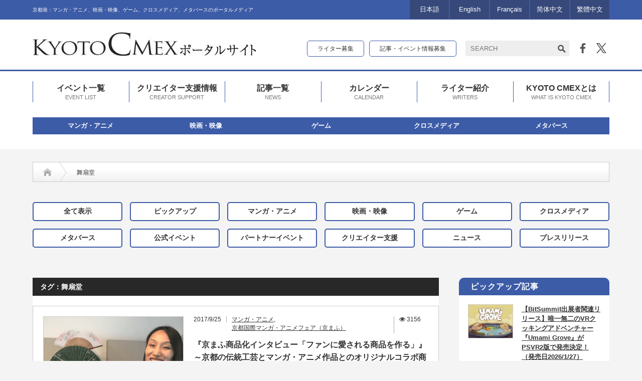

--- FILE ---
content_type: text/html; charset=UTF-8
request_url: https://cmex.kyoto/tag/%E8%88%9E%E6%89%87%E5%A0%82/
body_size: 20919
content:
<!DOCTYPE html PUBLIC "-//W3C//DTD XHTML 1.1//EN" "http://www.w3.org/TR/xhtml11/DTD/xhtml11.dtd">
<html xmlns="http://www.w3.org/1999/xhtml" xmlns:fb="http://www.facebook.com/2008/fbml" xmlns:og="http://ogp.me/ns#">

<head profile="http://gmpg.org/xfn/11">
    <meta http-equiv="Content-Type" content="text/html; charset=UTF-8" />
    <meta http-equiv="X-UA-Compatible" content="IE=edge,chrome=1" />
    <meta name="viewport" content="width=device-width" />
    
    <meta name="description" content="京都発：マンガ・アニメ、映画・映像、ゲーム、クロスメディア、メタバースのポータルメディア" />
    <meta name="Keywords" content="京都シーメックス,KYOTO CMEX,シーメックス,CMEX" />

    
    <link rel="alternate" type="application/rss+xml" title="KYOTO CMEX（京都シーメックス）ポータルサイト RSS Feed"
        href="https://cmex.kyoto/feed/" />
    <link rel="alternate" type="application/atom+xml" title="KYOTO CMEX（京都シーメックス）ポータルサイト Atom Feed"
        href="https://cmex.kyoto/feed/atom/" />
    <link rel="pingback" href="https://cmex.kyoto/xmlrpc.php" />

    	<style>img:is([sizes="auto" i], [sizes^="auto," i]) { contain-intrinsic-size: 3000px 1500px }</style>
	
		<!-- All in One SEO 4.8.7.2 - aioseo.com -->
		<title>舞扇堂 | KYOTO CMEX（京都シーメックス）ポータルサイト</title>
	<meta name="robots" content="max-image-preview:large" />
	<link rel="canonical" href="https://cmex.kyoto/tag/%e8%88%9e%e6%89%87%e5%a0%82/" />
	<meta name="generator" content="All in One SEO (AIOSEO) 4.8.7.2" />
		<script type="application/ld+json" class="aioseo-schema">
			{"@context":"https:\/\/schema.org","@graph":[{"@type":"BreadcrumbList","@id":"https:\/\/cmex.kyoto\/tag\/%E8%88%9E%E6%89%87%E5%A0%82\/#breadcrumblist","itemListElement":[{"@type":"ListItem","@id":"https:\/\/cmex.kyoto#listItem","position":1,"name":"Home","item":"https:\/\/cmex.kyoto","nextItem":{"@type":"ListItem","@id":"https:\/\/cmex.kyoto\/tag\/%e8%88%9e%e6%89%87%e5%a0%82\/#listItem","name":"\u821e\u6247\u5802"}},{"@type":"ListItem","@id":"https:\/\/cmex.kyoto\/tag\/%e8%88%9e%e6%89%87%e5%a0%82\/#listItem","position":2,"name":"\u821e\u6247\u5802","previousItem":{"@type":"ListItem","@id":"https:\/\/cmex.kyoto#listItem","name":"Home"}}]},{"@type":"CollectionPage","@id":"https:\/\/cmex.kyoto\/tag\/%E8%88%9E%E6%89%87%E5%A0%82\/#collectionpage","url":"https:\/\/cmex.kyoto\/tag\/%E8%88%9E%E6%89%87%E5%A0%82\/","name":"\u821e\u6247\u5802 | KYOTO CMEX\uff08\u4eac\u90fd\u30b7\u30fc\u30e1\u30c3\u30af\u30b9\uff09\u30dd\u30fc\u30bf\u30eb\u30b5\u30a4\u30c8","inLanguage":"ja","isPartOf":{"@id":"https:\/\/cmex.kyoto\/#website"},"breadcrumb":{"@id":"https:\/\/cmex.kyoto\/tag\/%E8%88%9E%E6%89%87%E5%A0%82\/#breadcrumblist"}},{"@type":"Organization","@id":"https:\/\/cmex.kyoto\/#organization","name":"KYOTO CMEX\uff08\u4eac\u90fd\u30b7\u30fc\u30e1\u30c3\u30af\u30b9\uff09\u30dd\u30fc\u30bf\u30eb\u30b5\u30a4\u30c8","description":"\u4eac\u90fd\u767a\uff1a\u30de\u30f3\u30ac\u30fb\u30a2\u30cb\u30e1\u3001\u6620\u753b\u30fb\u6620\u50cf\u3001\u30b2\u30fc\u30e0\u3001\u30af\u30ed\u30b9\u30e1\u30c7\u30a3\u30a2\u3001\u30e1\u30bf\u30d0\u30fc\u30b9\u306e\u30dd\u30fc\u30bf\u30eb\u30e1\u30c7\u30a3\u30a2","url":"https:\/\/cmex.kyoto\/"},{"@type":"WebSite","@id":"https:\/\/cmex.kyoto\/#website","url":"https:\/\/cmex.kyoto\/","name":"KYOTO CMEX\uff08\u4eac\u90fd\u30b7\u30fc\u30e1\u30c3\u30af\u30b9\uff09\u30dd\u30fc\u30bf\u30eb\u30b5\u30a4\u30c8","description":"\u4eac\u90fd\u767a\uff1a\u30de\u30f3\u30ac\u30fb\u30a2\u30cb\u30e1\u3001\u6620\u753b\u30fb\u6620\u50cf\u3001\u30b2\u30fc\u30e0\u3001\u30af\u30ed\u30b9\u30e1\u30c7\u30a3\u30a2\u3001\u30e1\u30bf\u30d0\u30fc\u30b9\u306e\u30dd\u30fc\u30bf\u30eb\u30e1\u30c7\u30a3\u30a2","inLanguage":"ja","publisher":{"@id":"https:\/\/cmex.kyoto\/#organization"}}]}
		</script>
		<!-- All in One SEO -->

<link rel="alternate" type="application/rss+xml" title="KYOTO CMEX（京都シーメックス）ポータルサイト &raquo; 舞扇堂 タグのフィード" href="https://cmex.kyoto/tag/%e8%88%9e%e6%89%87%e5%a0%82/feed/" />
<script type="text/javascript">
/* <![CDATA[ */
window._wpemojiSettings = {"baseUrl":"https:\/\/s.w.org\/images\/core\/emoji\/16.0.1\/72x72\/","ext":".png","svgUrl":"https:\/\/s.w.org\/images\/core\/emoji\/16.0.1\/svg\/","svgExt":".svg","source":{"concatemoji":"https:\/\/cmex.kyoto\/wp-includes\/js\/wp-emoji-release.min.js?ver=6.8.3"}};
/*! This file is auto-generated */
!function(s,n){var o,i,e;function c(e){try{var t={supportTests:e,timestamp:(new Date).valueOf()};sessionStorage.setItem(o,JSON.stringify(t))}catch(e){}}function p(e,t,n){e.clearRect(0,0,e.canvas.width,e.canvas.height),e.fillText(t,0,0);var t=new Uint32Array(e.getImageData(0,0,e.canvas.width,e.canvas.height).data),a=(e.clearRect(0,0,e.canvas.width,e.canvas.height),e.fillText(n,0,0),new Uint32Array(e.getImageData(0,0,e.canvas.width,e.canvas.height).data));return t.every(function(e,t){return e===a[t]})}function u(e,t){e.clearRect(0,0,e.canvas.width,e.canvas.height),e.fillText(t,0,0);for(var n=e.getImageData(16,16,1,1),a=0;a<n.data.length;a++)if(0!==n.data[a])return!1;return!0}function f(e,t,n,a){switch(t){case"flag":return n(e,"\ud83c\udff3\ufe0f\u200d\u26a7\ufe0f","\ud83c\udff3\ufe0f\u200b\u26a7\ufe0f")?!1:!n(e,"\ud83c\udde8\ud83c\uddf6","\ud83c\udde8\u200b\ud83c\uddf6")&&!n(e,"\ud83c\udff4\udb40\udc67\udb40\udc62\udb40\udc65\udb40\udc6e\udb40\udc67\udb40\udc7f","\ud83c\udff4\u200b\udb40\udc67\u200b\udb40\udc62\u200b\udb40\udc65\u200b\udb40\udc6e\u200b\udb40\udc67\u200b\udb40\udc7f");case"emoji":return!a(e,"\ud83e\udedf")}return!1}function g(e,t,n,a){var r="undefined"!=typeof WorkerGlobalScope&&self instanceof WorkerGlobalScope?new OffscreenCanvas(300,150):s.createElement("canvas"),o=r.getContext("2d",{willReadFrequently:!0}),i=(o.textBaseline="top",o.font="600 32px Arial",{});return e.forEach(function(e){i[e]=t(o,e,n,a)}),i}function t(e){var t=s.createElement("script");t.src=e,t.defer=!0,s.head.appendChild(t)}"undefined"!=typeof Promise&&(o="wpEmojiSettingsSupports",i=["flag","emoji"],n.supports={everything:!0,everythingExceptFlag:!0},e=new Promise(function(e){s.addEventListener("DOMContentLoaded",e,{once:!0})}),new Promise(function(t){var n=function(){try{var e=JSON.parse(sessionStorage.getItem(o));if("object"==typeof e&&"number"==typeof e.timestamp&&(new Date).valueOf()<e.timestamp+604800&&"object"==typeof e.supportTests)return e.supportTests}catch(e){}return null}();if(!n){if("undefined"!=typeof Worker&&"undefined"!=typeof OffscreenCanvas&&"undefined"!=typeof URL&&URL.createObjectURL&&"undefined"!=typeof Blob)try{var e="postMessage("+g.toString()+"("+[JSON.stringify(i),f.toString(),p.toString(),u.toString()].join(",")+"));",a=new Blob([e],{type:"text/javascript"}),r=new Worker(URL.createObjectURL(a),{name:"wpTestEmojiSupports"});return void(r.onmessage=function(e){c(n=e.data),r.terminate(),t(n)})}catch(e){}c(n=g(i,f,p,u))}t(n)}).then(function(e){for(var t in e)n.supports[t]=e[t],n.supports.everything=n.supports.everything&&n.supports[t],"flag"!==t&&(n.supports.everythingExceptFlag=n.supports.everythingExceptFlag&&n.supports[t]);n.supports.everythingExceptFlag=n.supports.everythingExceptFlag&&!n.supports.flag,n.DOMReady=!1,n.readyCallback=function(){n.DOMReady=!0}}).then(function(){return e}).then(function(){var e;n.supports.everything||(n.readyCallback(),(e=n.source||{}).concatemoji?t(e.concatemoji):e.wpemoji&&e.twemoji&&(t(e.twemoji),t(e.wpemoji)))}))}((window,document),window._wpemojiSettings);
/* ]]> */
</script>
<link rel='stylesheet' id='sbi_styles-css' href='https://cmex.kyoto/wp-content/plugins/instagram-feed/css/sbi-styles.min.css?ver=6.9.1' type='text/css' media='all' />
<style id='wp-emoji-styles-inline-css' type='text/css'>

	img.wp-smiley, img.emoji {
		display: inline !important;
		border: none !important;
		box-shadow: none !important;
		height: 1em !important;
		width: 1em !important;
		margin: 0 0.07em !important;
		vertical-align: -0.1em !important;
		background: none !important;
		padding: 0 !important;
	}
</style>
<link rel='stylesheet' id='wp-block-library-css' href='https://cmex.kyoto/wp-includes/css/dist/block-library/style.min.css?ver=6.8.3' type='text/css' media='all' />
<style id='classic-theme-styles-inline-css' type='text/css'>
/*! This file is auto-generated */
.wp-block-button__link{color:#fff;background-color:#32373c;border-radius:9999px;box-shadow:none;text-decoration:none;padding:calc(.667em + 2px) calc(1.333em + 2px);font-size:1.125em}.wp-block-file__button{background:#32373c;color:#fff;text-decoration:none}
</style>
<style id='global-styles-inline-css' type='text/css'>
:root{--wp--preset--aspect-ratio--square: 1;--wp--preset--aspect-ratio--4-3: 4/3;--wp--preset--aspect-ratio--3-4: 3/4;--wp--preset--aspect-ratio--3-2: 3/2;--wp--preset--aspect-ratio--2-3: 2/3;--wp--preset--aspect-ratio--16-9: 16/9;--wp--preset--aspect-ratio--9-16: 9/16;--wp--preset--color--black: #000000;--wp--preset--color--cyan-bluish-gray: #abb8c3;--wp--preset--color--white: #ffffff;--wp--preset--color--pale-pink: #f78da7;--wp--preset--color--vivid-red: #cf2e2e;--wp--preset--color--luminous-vivid-orange: #ff6900;--wp--preset--color--luminous-vivid-amber: #fcb900;--wp--preset--color--light-green-cyan: #7bdcb5;--wp--preset--color--vivid-green-cyan: #00d084;--wp--preset--color--pale-cyan-blue: #8ed1fc;--wp--preset--color--vivid-cyan-blue: #0693e3;--wp--preset--color--vivid-purple: #9b51e0;--wp--preset--gradient--vivid-cyan-blue-to-vivid-purple: linear-gradient(135deg,rgba(6,147,227,1) 0%,rgb(155,81,224) 100%);--wp--preset--gradient--light-green-cyan-to-vivid-green-cyan: linear-gradient(135deg,rgb(122,220,180) 0%,rgb(0,208,130) 100%);--wp--preset--gradient--luminous-vivid-amber-to-luminous-vivid-orange: linear-gradient(135deg,rgba(252,185,0,1) 0%,rgba(255,105,0,1) 100%);--wp--preset--gradient--luminous-vivid-orange-to-vivid-red: linear-gradient(135deg,rgba(255,105,0,1) 0%,rgb(207,46,46) 100%);--wp--preset--gradient--very-light-gray-to-cyan-bluish-gray: linear-gradient(135deg,rgb(238,238,238) 0%,rgb(169,184,195) 100%);--wp--preset--gradient--cool-to-warm-spectrum: linear-gradient(135deg,rgb(74,234,220) 0%,rgb(151,120,209) 20%,rgb(207,42,186) 40%,rgb(238,44,130) 60%,rgb(251,105,98) 80%,rgb(254,248,76) 100%);--wp--preset--gradient--blush-light-purple: linear-gradient(135deg,rgb(255,206,236) 0%,rgb(152,150,240) 100%);--wp--preset--gradient--blush-bordeaux: linear-gradient(135deg,rgb(254,205,165) 0%,rgb(254,45,45) 50%,rgb(107,0,62) 100%);--wp--preset--gradient--luminous-dusk: linear-gradient(135deg,rgb(255,203,112) 0%,rgb(199,81,192) 50%,rgb(65,88,208) 100%);--wp--preset--gradient--pale-ocean: linear-gradient(135deg,rgb(255,245,203) 0%,rgb(182,227,212) 50%,rgb(51,167,181) 100%);--wp--preset--gradient--electric-grass: linear-gradient(135deg,rgb(202,248,128) 0%,rgb(113,206,126) 100%);--wp--preset--gradient--midnight: linear-gradient(135deg,rgb(2,3,129) 0%,rgb(40,116,252) 100%);--wp--preset--font-size--small: 13px;--wp--preset--font-size--medium: 20px;--wp--preset--font-size--large: 36px;--wp--preset--font-size--x-large: 42px;--wp--preset--spacing--20: 0.44rem;--wp--preset--spacing--30: 0.67rem;--wp--preset--spacing--40: 1rem;--wp--preset--spacing--50: 1.5rem;--wp--preset--spacing--60: 2.25rem;--wp--preset--spacing--70: 3.38rem;--wp--preset--spacing--80: 5.06rem;--wp--preset--shadow--natural: 6px 6px 9px rgba(0, 0, 0, 0.2);--wp--preset--shadow--deep: 12px 12px 50px rgba(0, 0, 0, 0.4);--wp--preset--shadow--sharp: 6px 6px 0px rgba(0, 0, 0, 0.2);--wp--preset--shadow--outlined: 6px 6px 0px -3px rgba(255, 255, 255, 1), 6px 6px rgba(0, 0, 0, 1);--wp--preset--shadow--crisp: 6px 6px 0px rgba(0, 0, 0, 1);}:where(.is-layout-flex){gap: 0.5em;}:where(.is-layout-grid){gap: 0.5em;}body .is-layout-flex{display: flex;}.is-layout-flex{flex-wrap: wrap;align-items: center;}.is-layout-flex > :is(*, div){margin: 0;}body .is-layout-grid{display: grid;}.is-layout-grid > :is(*, div){margin: 0;}:where(.wp-block-columns.is-layout-flex){gap: 2em;}:where(.wp-block-columns.is-layout-grid){gap: 2em;}:where(.wp-block-post-template.is-layout-flex){gap: 1.25em;}:where(.wp-block-post-template.is-layout-grid){gap: 1.25em;}.has-black-color{color: var(--wp--preset--color--black) !important;}.has-cyan-bluish-gray-color{color: var(--wp--preset--color--cyan-bluish-gray) !important;}.has-white-color{color: var(--wp--preset--color--white) !important;}.has-pale-pink-color{color: var(--wp--preset--color--pale-pink) !important;}.has-vivid-red-color{color: var(--wp--preset--color--vivid-red) !important;}.has-luminous-vivid-orange-color{color: var(--wp--preset--color--luminous-vivid-orange) !important;}.has-luminous-vivid-amber-color{color: var(--wp--preset--color--luminous-vivid-amber) !important;}.has-light-green-cyan-color{color: var(--wp--preset--color--light-green-cyan) !important;}.has-vivid-green-cyan-color{color: var(--wp--preset--color--vivid-green-cyan) !important;}.has-pale-cyan-blue-color{color: var(--wp--preset--color--pale-cyan-blue) !important;}.has-vivid-cyan-blue-color{color: var(--wp--preset--color--vivid-cyan-blue) !important;}.has-vivid-purple-color{color: var(--wp--preset--color--vivid-purple) !important;}.has-black-background-color{background-color: var(--wp--preset--color--black) !important;}.has-cyan-bluish-gray-background-color{background-color: var(--wp--preset--color--cyan-bluish-gray) !important;}.has-white-background-color{background-color: var(--wp--preset--color--white) !important;}.has-pale-pink-background-color{background-color: var(--wp--preset--color--pale-pink) !important;}.has-vivid-red-background-color{background-color: var(--wp--preset--color--vivid-red) !important;}.has-luminous-vivid-orange-background-color{background-color: var(--wp--preset--color--luminous-vivid-orange) !important;}.has-luminous-vivid-amber-background-color{background-color: var(--wp--preset--color--luminous-vivid-amber) !important;}.has-light-green-cyan-background-color{background-color: var(--wp--preset--color--light-green-cyan) !important;}.has-vivid-green-cyan-background-color{background-color: var(--wp--preset--color--vivid-green-cyan) !important;}.has-pale-cyan-blue-background-color{background-color: var(--wp--preset--color--pale-cyan-blue) !important;}.has-vivid-cyan-blue-background-color{background-color: var(--wp--preset--color--vivid-cyan-blue) !important;}.has-vivid-purple-background-color{background-color: var(--wp--preset--color--vivid-purple) !important;}.has-black-border-color{border-color: var(--wp--preset--color--black) !important;}.has-cyan-bluish-gray-border-color{border-color: var(--wp--preset--color--cyan-bluish-gray) !important;}.has-white-border-color{border-color: var(--wp--preset--color--white) !important;}.has-pale-pink-border-color{border-color: var(--wp--preset--color--pale-pink) !important;}.has-vivid-red-border-color{border-color: var(--wp--preset--color--vivid-red) !important;}.has-luminous-vivid-orange-border-color{border-color: var(--wp--preset--color--luminous-vivid-orange) !important;}.has-luminous-vivid-amber-border-color{border-color: var(--wp--preset--color--luminous-vivid-amber) !important;}.has-light-green-cyan-border-color{border-color: var(--wp--preset--color--light-green-cyan) !important;}.has-vivid-green-cyan-border-color{border-color: var(--wp--preset--color--vivid-green-cyan) !important;}.has-pale-cyan-blue-border-color{border-color: var(--wp--preset--color--pale-cyan-blue) !important;}.has-vivid-cyan-blue-border-color{border-color: var(--wp--preset--color--vivid-cyan-blue) !important;}.has-vivid-purple-border-color{border-color: var(--wp--preset--color--vivid-purple) !important;}.has-vivid-cyan-blue-to-vivid-purple-gradient-background{background: var(--wp--preset--gradient--vivid-cyan-blue-to-vivid-purple) !important;}.has-light-green-cyan-to-vivid-green-cyan-gradient-background{background: var(--wp--preset--gradient--light-green-cyan-to-vivid-green-cyan) !important;}.has-luminous-vivid-amber-to-luminous-vivid-orange-gradient-background{background: var(--wp--preset--gradient--luminous-vivid-amber-to-luminous-vivid-orange) !important;}.has-luminous-vivid-orange-to-vivid-red-gradient-background{background: var(--wp--preset--gradient--luminous-vivid-orange-to-vivid-red) !important;}.has-very-light-gray-to-cyan-bluish-gray-gradient-background{background: var(--wp--preset--gradient--very-light-gray-to-cyan-bluish-gray) !important;}.has-cool-to-warm-spectrum-gradient-background{background: var(--wp--preset--gradient--cool-to-warm-spectrum) !important;}.has-blush-light-purple-gradient-background{background: var(--wp--preset--gradient--blush-light-purple) !important;}.has-blush-bordeaux-gradient-background{background: var(--wp--preset--gradient--blush-bordeaux) !important;}.has-luminous-dusk-gradient-background{background: var(--wp--preset--gradient--luminous-dusk) !important;}.has-pale-ocean-gradient-background{background: var(--wp--preset--gradient--pale-ocean) !important;}.has-electric-grass-gradient-background{background: var(--wp--preset--gradient--electric-grass) !important;}.has-midnight-gradient-background{background: var(--wp--preset--gradient--midnight) !important;}.has-small-font-size{font-size: var(--wp--preset--font-size--small) !important;}.has-medium-font-size{font-size: var(--wp--preset--font-size--medium) !important;}.has-large-font-size{font-size: var(--wp--preset--font-size--large) !important;}.has-x-large-font-size{font-size: var(--wp--preset--font-size--x-large) !important;}
:where(.wp-block-post-template.is-layout-flex){gap: 1.25em;}:where(.wp-block-post-template.is-layout-grid){gap: 1.25em;}
:where(.wp-block-columns.is-layout-flex){gap: 2em;}:where(.wp-block-columns.is-layout-grid){gap: 2em;}
:root :where(.wp-block-pullquote){font-size: 1.5em;line-height: 1.6;}
</style>
<link rel='stylesheet' id='contact-form-7-css' href='https://cmex.kyoto/wp-content/plugins/contact-form-7/includes/css/styles.css?ver=6.1.1' type='text/css' media='all' />
<link rel='stylesheet' id='fancybox-for-wp-css' href='https://cmex.kyoto/wp-content/plugins/fancybox-for-wordpress/assets/css/fancybox.css?ver=1.3.4' type='text/css' media='all' />
<link rel='stylesheet' id='toc-screen-css' href='https://cmex.kyoto/wp-content/plugins/table-of-contents-plus/screen.min.css?ver=2411.1' type='text/css' media='all' />
<link rel='stylesheet' id='ppress-frontend-css' href='https://cmex.kyoto/wp-content/plugins/wp-user-avatar/assets/css/frontend.min.css?ver=4.16.3' type='text/css' media='all' />
<link rel='stylesheet' id='ppress-flatpickr-css' href='https://cmex.kyoto/wp-content/plugins/wp-user-avatar/assets/flatpickr/flatpickr.min.css?ver=4.16.3' type='text/css' media='all' />
<link rel='stylesheet' id='ppress-select2-css' href='https://cmex.kyoto/wp-content/plugins/wp-user-avatar/assets/select2/select2.min.css?ver=6.8.3' type='text/css' media='all' />
<script type="text/javascript" src="https://cmex.kyoto/wp-includes/js/jquery/jquery.min.js?ver=3.7.1" id="jquery-core-js"></script>
<script type="text/javascript" src="https://cmex.kyoto/wp-includes/js/jquery/jquery-migrate.min.js?ver=3.4.1" id="jquery-migrate-js"></script>
<script type="text/javascript" src="https://cmex.kyoto/wp-content/plugins/fancybox-for-wordpress/assets/js/purify.min.js?ver=1.3.4" id="purify-js"></script>
<script type="text/javascript" src="https://cmex.kyoto/wp-content/plugins/fancybox-for-wordpress/assets/js/jquery.fancybox.js?ver=1.3.4" id="fancybox-for-wp-js"></script>
<script type="text/javascript" src="https://cmex.kyoto/wp-content/plugins/wp-user-avatar/assets/flatpickr/flatpickr.min.js?ver=4.16.3" id="ppress-flatpickr-js"></script>
<script type="text/javascript" src="https://cmex.kyoto/wp-content/plugins/wp-user-avatar/assets/select2/select2.min.js?ver=4.16.3" id="ppress-select2-js"></script>
<script type="text/javascript" src="https://cmex.kyoto/wp-content/plugins/google-analyticator/external-tracking.min.js?ver=6.5.7" id="ga-external-tracking-js"></script>
<link rel="https://api.w.org/" href="https://cmex.kyoto/wp-json/" /><link rel="alternate" title="JSON" type="application/json" href="https://cmex.kyoto/wp-json/wp/v2/tags/903" />
<!-- Fancybox for WordPress v3.3.7 -->
<style type="text/css">
	.fancybox-slide--image .fancybox-content{background-color: FFFFFF}div.fancybox-caption{display:none !important;}
	
	img.fancybox-image{border-width:10px;border-color:FFFFFF;border-style:solid;}
	div.fancybox-bg{background-color:rgba(,,,0.3);opacity:1 !important;}div.fancybox-content{border-color:FFFFFF}
	div#fancybox-title{background-color:FFFFFF}
	div.fancybox-content{background-color:FFFFFF}
	div#fancybox-title-inside{color:333333}
	
	
	
	div.fancybox-caption p.caption-title{display:inline-block}
	div.fancybox-caption p.caption-title{font-size:14px}
	div.fancybox-caption p.caption-title{color:333333}
	div.fancybox-caption {color:333333}div.fancybox-caption p.caption-title {background:#fff; width:auto;padding:10px 30px;}div.fancybox-content p.caption-title{color:333333;margin: 0;padding: 5px 0;}body.fancybox-active .fancybox-container .fancybox-stage .fancybox-content .fancybox-close-small{display:block;}
</style><script type="text/javascript">
	jQuery(function () {

		var mobileOnly = false;
		
		if (mobileOnly) {
			return;
		}

		jQuery.fn.getTitle = function () { // Copy the title of every IMG tag and add it to its parent A so that fancybox can show titles
			var arr = jQuery("a[data-fancybox]");jQuery.each(arr, function() {var title = jQuery(this).children("img").attr("title") || '';var figCaptionHtml = jQuery(this).next("figcaption").html() || '';var processedCaption = figCaptionHtml;if (figCaptionHtml.length && typeof DOMPurify === 'function') {processedCaption = DOMPurify.sanitize(figCaptionHtml, {USE_PROFILES: {html: true}});} else if (figCaptionHtml.length) {processedCaption = jQuery("<div>").text(figCaptionHtml).html();}var newTitle = title;if (processedCaption.length) {newTitle = title.length ? title + " " + processedCaption : processedCaption;}if (newTitle.length) {jQuery(this).attr("title", newTitle);}});		}

		// Supported file extensions

				var thumbnails = jQuery("a:has(img)").not(".nolightbox").not('.envira-gallery-link').not('.ngg-simplelightbox').filter(function () {
			return /\.(jpe?g|png|gif|mp4|webp|bmp)(\?[^/]*)*$/i.test(jQuery(this).attr('href'))
		});
		

		// Add data-type iframe for links that are not images or videos.
		var iframeLinks = jQuery('.fancyboxforwp').filter(function () {
			return !/\.(jpe?g|png|gif|mp4|webp|bmp|pdf)(\?[^/]*)*$/i.test(jQuery(this).attr('href'))
		}).filter(function () {
			return !/vimeo|youtube/i.test(jQuery(this).attr('href'))
		});
		iframeLinks.attr({"data-type": "iframe"}).getTitle();

				// Gallery All
		thumbnails.addClass("fancyboxforwp").attr("data-fancybox", "gallery").getTitle();
		iframeLinks.attr({"data-fancybox": "gallery"}).getTitle();

		// Gallery type NONE
		
		// Call fancybox and apply it on any link with a rel atribute that starts with "fancybox", with the options set on the admin panel
		jQuery("a.fancyboxforwp").fancyboxforwp({
			loop: false,
			smallBtn: true,
			zoomOpacity: "auto",
			animationEffect: "fade",
			animationDuration: 500,
			transitionEffect: "fade",
			transitionDuration: "300",
			overlayShow: true,
			overlayOpacity: "0.3",
			titleShow: true,
			titlePosition: "inside",
			keyboard: true,
			showCloseButton: true,
			arrows: true,
			clickContent:false,
			clickSlide: "close",
			mobile: {
				clickContent: function (current, event) {
					return current.type === "image" ? "toggleControls" : false;
				},
				clickSlide: function (current, event) {
					return current.type === "image" ? "close" : "close";
				},
			},
			wheel: false,
			toolbar: true,
			preventCaptionOverlap: true,
			onInit: function() { },			onDeactivate
	: function() { },		beforeClose: function() { },			afterShow: function(instance) { jQuery( ".fancybox-image" ).on("click", function( ){ ( instance.isScaledDown() ) ? instance.scaleToActual() : instance.scaleToFit() }) },				afterClose: function() { },					caption : function( instance, item ) {var title = "";if("undefined" != typeof jQuery(this).context ){var title = jQuery(this).context.title;} else { var title = ("undefined" != typeof jQuery(this).attr("title")) ? jQuery(this).attr("title") : false;}var caption = jQuery(this).data('caption') || '';if ( item.type === 'image' && title.length ) {caption = (caption.length ? caption + '<br />' : '') + '<p class="caption-title">'+jQuery("<div>").text(title).html()+'</p>' ;}if (typeof DOMPurify === "function" && caption.length) { return DOMPurify.sanitize(caption, {USE_PROFILES: {html: true}}); } else { return jQuery("<div>").text(caption).html(); }},
		afterLoad : function( instance, current ) {var captionContent = current.opts.caption || '';var sanitizedCaptionString = '';if (typeof DOMPurify === 'function' && captionContent.length) {sanitizedCaptionString = DOMPurify.sanitize(captionContent, {USE_PROFILES: {html: true}});} else if (captionContent.length) { sanitizedCaptionString = jQuery("<div>").text(captionContent).html();}if (sanitizedCaptionString.length) { current.$content.append(jQuery('<div class=\"fancybox-custom-caption inside-caption\" style=\" position: absolute;left:0;right:0;color:#000;margin:0 auto;bottom:0;text-align:center;background-color:FFFFFF \"></div>').html(sanitizedCaptionString)); }},
			})
		;

			})
</script>
<!-- END Fancybox for WordPress -->
                <script>
                    var ajaxUrl = 'https://cmex.kyoto/wp-admin/admin-ajax.php';
                </script>
        <!-- Google Analytics Tracking by Google Analyticator 6.5.7 -->
<script type="text/javascript">
    var analyticsFileTypes = [];
    var analyticsSnippet = 'disabled';
    var analyticsEventTracking = 'enabled';
</script>
<script type="text/javascript">
	(function(i,s,o,g,r,a,m){i['GoogleAnalyticsObject']=r;i[r]=i[r]||function(){
	(i[r].q=i[r].q||[]).push(arguments)},i[r].l=1*new Date();a=s.createElement(o),
	m=s.getElementsByTagName(o)[0];a.async=1;a.src=g;m.parentNode.insertBefore(a,m)
	})(window,document,'script','//www.google-analytics.com/analytics.js','ga');
	ga('create', 'UA-80498914-1', 'auto');
	ga('require', 'displayfeatures');
 
	ga('send', 'pageview');
</script>

        <link rel="stylesheet" href="https://cmex.kyoto/wp-content/themes/2018/style.css?ver=2021" type="text/css" />
    <link rel="stylesheet" href="https://cmex.kyoto/wp-content/themes/2018/comment-style.css?ver=2021" type="text/css" />
    <link rel="stylesheet" media="screen and (min-width:641px)" href="https://cmex.kyoto/wp-content/themes/2018/style_pc.css?ver=2021" type="text/css" />
    <link rel="stylesheet" media="screen and (max-width:640px)" href="https://cmex.kyoto/wp-content/themes/2018/style_sp.css?ver=2021" type="text/css" />

        <link rel="stylesheet" href="https://cmex.kyoto/wp-content/themes/2018/japanese.css?ver=2021" type="text/css" />
    
    <script type="text/javascript" src="https://cmex.kyoto/wp-content/themes/2018/js/jscript.js?ver=2021"></script>
    <script type="text/javascript" src="https://cmex.kyoto/wp-content/themes/2018/js/scroll.js?ver=2021"></script>
    <script type="text/javascript" src="https://cmex.kyoto/wp-content/themes/2018/js/comment.js?ver=2021"></script>
    <script type="text/javascript" src="https://cmex.kyoto/wp-content/themes/2018/js/rollover.js?ver=2021"></script>

    <link rel="stylesheet" type="text/css" href="https://cmex.kyoto/wp-content/themes/2018/css/font-awesome.css">
    <link rel="stylesheet" type="text/css" href="https://cmex.kyoto/wp-content/themes/2018/css/jquery.bxslider.css">
    <link rel="stylesheet" type="text/css" href="https://cmex.kyoto/wp-content/themes/2018/css/base.css">
    <link rel="stylesheet" type="text/css" href="https://cmex.kyoto/wp-content/themes/2018/css/common.css">

    <script type="text/javascript" src="https://cmex.kyoto/wp-content/themes/2018/js/jquery.bxslider.min.js"></script>
    <script type="text/javascript" src="https://cmex.kyoto/wp-content/themes/2018/js/style.js"></script>

    
    <style type="text/css">
    body { font-size: 14px; }
    a:hover, #index_featured_post .post2 h4.title a:hover, #index_featured_post a, #logo a:hover, #footer_logo_text a:hover { color: #282828; }
    .pc #global_menu li a, .archive_headline, .page_navi a:hover, #single_title h2, #submit_comment:hover, #author_link:hover, #previous_next_post a:hover, #news_title h2, .profile_author_link:hover, #return_top, .author_social_link li.author_link a { background-color: #282828; }
    #comment_textarea textarea:focus, #guest_info input:focus { border-color: #282828; }
    #index_featured_post .post2 h4.title a:hover, #index_featured_post a:hover { color: #282828; }
    .pc #global_menu li a:hover, #return_top:hover, .author_social_link li.author_link a:hover { background-color: #282828; }
            </style>
    <link rel="shortcut icon" href="https://cmex.kyoto/wp-content/themes/2018/img/favicon_3.ico" />
</head>

<body class="archive tag tag-903 wp-theme-2018">
    <div id="fb-root"></div>
    <script>
    (function(d, s, id) {
        var js, fjs = d.getElementsByTagName(s)[0];
        if (d.getElementById(id)) return;
        js = d.createElement(s);
        js.id = id;
        js.async = true;
        js.src = "//connect.facebook.net/ja_KS/sdk.js#xfbml=1&version=v2.6&appId=233466036700862";
        fjs.parentNode.insertBefore(js, fjs);
    }(document, 'script', 'facebook-jssdk'));
    </script>

    <div class="header-util-container">
        <div class="header-util-inner">
            <div class="header-text">
                                <p>京都発：マンガ・アニメ、映画・映像、ゲーム、クロスメディア、メタバースのポータルメディア</p>
            </div>
            <div class="lang">
                <ul class="lang-list">
                                        <li class="lang-item">
                        <a href="https://cmex.kyoto/tag/%e8%88%9e%e6%89%87%e5%a0%82/">日本語</a>
                    </li>
                                        <li class="lang-item">
                        <a href="https://cmex.kyoto/en/">English</a>
                    </li>
                                        <li class="lang-item">
                        <a href="https://cmex.kyoto/fr/">Français</a>
                    </li>
                                        <li class="lang-item">
                        <a href="https://cmex.kyoto/zh_cn/">简体中文</a>
                    </li>
                                        <li class="lang-item">
                        <a href="https://cmex.kyoto/zh_tw/">繁體中文</a>
                    </li>
                                    </ul>
            </div>
        </div>
    </div>

    <div id="header_wrap">
        <div id="header" class="clearfix">
            <div id='logo_image'>
<h1 id="logo" style="top:0px; left:0px;"><a href=" https://cmex.kyoto/" title="KYOTO CMEX（京都シーメックス）ポータルサイト" data-label="KYOTO CMEX（京都シーメックス）ポータルサイト"><img src="https://cmex.kyoto/wp-content/uploads/tcd-w/logo.jpg?1768931658" alt="KYOTO CMEX（京都シーメックス）ポータルサイト" title="KYOTO CMEX（京都シーメックス）ポータルサイト" /></a></h1>
</div>
            <div id="sp-menu" class="sp-menu">
                <span class="menu-bar"></span>
                <span class="menu-bar"></span>
                <span class="menu-bar"></span>
            </div>
            <div class="header-submenu">
                <div class="writer">
                    <div class="writer-item">
                        <a href="https://cmex.kyoto/writerwanted">ライター募集</a>
                    </div>
                                        <div class="writer-item">
                        <a href="https://cmex.kyoto/information">記事・イベント情報募集</a>
                    </div>
                                    </div>
                <div class="searchform">
                    <form method="get" id="searchform" action="https://cmex.kyoto/">
                        <div id="search_input"><input type="text" name="s" placeholder="SEARCH" /></div>
                        <input type="hidden" value="any" name="post_type" id="post_type" />
                        <div id="search_button"><input type="submit" value="SEARCH" /></div>
                    </form>
                </div>
                <div class="header-sns">
                    <ul>
                                                <li>
                            <a href="https://www.facebook.com/kyotocmex" title="facebook" target="_blank">
                                <img src="https://cmex.kyoto/wp-content/themes/2018/img/header/icon_fb.png" alt="facebook" />
                            </a>
                        </li>
                                                                        <li>
                            <a href="https://twitter.com/kyotocmex" title="Twitter" target="_blank">
                                <img src="https://cmex.kyoto/wp-content/themes/2018/img/header/icon_tw.png" alt="Twitter" />
                            </a>
                        </li>
                                            </ul>
                </div>
            </div>
            <div class="search-lang" style="display: none;">
                                <form method="get" id="searchform" action="https://cmex.kyoto/">
                    <div id="search_input"><input type="text" name="s" placeholder="SEARCH" /></div>
                    <input type="hidden" value="any" name="post_type" id="post_type" />
                    <div id="search_button"><input type="submit" value="SEARCH" /></div>
                </form>
                            </div>

            <div class="header-sns-area" style="display: none;">
                <ul>
                    <li id="writer_link">
                        <a href="https://cmex.kyoto/writerwanted" title="記事・イベント情報募集">記事・イベント情報募集</a>
                    </li>
                                        <li>
                        <a href="https://www.facebook.com/kyotocmex" title="facebook" target="_blank">
                            <img src="https://cmex.kyoto/wp-content/themes/2018/img/header/icon_fb.png" alt="facebook" />
                        </a>
                    </li>
                                                            <li>
                        <a href="https://twitter.com/kyotocmex" title="Twitter" target="_blank">
                            <img src="https://cmex.kyoto/wp-content/themes/2018/img/header/icon_tw.png" alt="Twitter" />
                        </a>
                    </li>
                                    </ul>
            </div>

        </div></div>    <div class="global-menu">
        <ul>
                        <li>
                <a href="https://cmex.kyoto/" title="ホーム">
                    <i class="fa fa-home fa-fw visible-pc" aria-hidden="true"></i>
                    <b class="visible-inline-sp">ホーム</b>
                </a>
            </li>
            <li>
                <a href="https://cmex.kyoto/event/" title="イベント一覧">
                    イベント一覧
                    <span>EVENT LIST</span>
                </a>
            </li>
            <li>
                <a href="https://cmex.kyoto/for_creators/" title="クリエイター支援情報">
                    クリエイター支援情報
                    <span>CREATOR SUPPORT</span>
                </a>
            </li>
            <li>
                <a href="https://cmex.kyoto/entrylist/" title="記事一覧">
                    記事一覧
                    <span>NEWS</span>
                </a>
            </li>
            <li class="visible-sp"><a href="https://cmex.kyoto/category/genre/manga-2">　マンガ・アニメ</a></li>
            <li class="visible-sp"><a href="https://cmex.kyoto/category/genre/movie-2">　映画・映像</a></li>
            <li class="visible-sp"><a href="https://cmex.kyoto/category/genre/game-2">　ゲーム</a></li>
            <li class="visible-sp"><a href="https://cmex.kyoto/category/genre/crossmedia-2">　クロスメディア</a></li>
            <li class="visible-sp"><a href="https://cmex.kyoto/category/genre/advanced">　メタバース</a></li>
            <li>
                <a href="https://cmex.kyoto/calendar/" title="カレンダー">
                    カレンダー
                    <span>CALENDAR</span>
                </a>
            </li>
            <li>
                <a href="https://cmex.kyoto/writer/" title="ライター紹介">
                    ライター紹介
                    <span>WRITERS</span>
                </a>
            </li>
            <li>
                <a href="https://cmex.kyoto/about/" title="CMEXとは">
                    KYOTO CMEXとは
                    <span>WHAT IS KYOTO CMEX</span>
                </a>
            </li>
            <li class="visible-sp"><a href="https://cmex.kyoto/information" title="記事・イベント情報募集">記事・イベント情報募集</a></li>
                        <li class="visible-sp">
                <form method="get" id="searchform-sp" action="https://cmex.kyoto/">
                    <input type="text" name="s" placeholder="SEARCH" />
                    <input type="hidden" value="any" name="post_type" id="post_type" />
                    <input type="submit" value="SEARCH" />
                </form>
            </li>
        </ul>
    </div>

        <div class="global-genre-menu">
        <ul>
            <li><a href="https://cmex.kyoto/category/genre/manga-2">マンガ・アニメ</a></li>
            <li><a href="https://cmex.kyoto/category/genre/movie-2">映画・映像</a></li>
            <li><a href="https://cmex.kyoto/category/genre/game-2">ゲーム</a></li>
            <li><a href="https://cmex.kyoto/category/genre/crossmedia-2">クロスメディア</a></li>
            <li><a href="https://cmex.kyoto/category/genre/advanced">メタバース</a></li>
        </ul>
    </div>
        
    <div id="contents" class="clearfix">
<div id="main_col" class="clearfix">


    <ul id="bread_crumb" class="clearfix">
 <li class="home"><a href="https://cmex.kyoto/"><span>Home</span></a></li>

 <li class="last">舞扇堂</li>

</ul>
<div class="menu-%e3%82%ab%e3%83%86%e3%82%b4%e3%83%aa%e3%83%bc%e4%b8%80%e8%a6%a7%e7%94%a8-container"><ul id="menu-%e3%82%ab%e3%83%86%e3%82%b4%e3%83%aa%e3%83%bc%e4%b8%80%e8%a6%a7%e7%94%a8" class="cat_links"><li id="menu-item-33199" class="menu-item menu-item-type-custom menu-item-object-custom menu-item-33199"><a href="https://cmex.kyoto/entrylist/">全て表示</a></li>
<li id="menu-item-33153" class="menu-item menu-item-type-taxonomy menu-item-object-category menu-item-33153 menu-category-147"><a href="https://cmex.kyoto/category/pickup/">ピックアップ</a></li>
<li id="menu-item-33149" class="menu-item menu-item-type-taxonomy menu-item-object-category menu-item-33149 menu-category-64"><a href="https://cmex.kyoto/category/genre/manga-2/">マンガ・アニメ</a></li>
<li id="menu-item-33150" class="menu-item menu-item-type-taxonomy menu-item-object-category menu-item-33150 menu-category-86"><a href="https://cmex.kyoto/category/genre/movie-2/">映画・映像</a></li>
<li id="menu-item-33148" class="menu-item menu-item-type-taxonomy menu-item-object-category menu-item-33148 menu-category-82"><a href="https://cmex.kyoto/category/genre/game-2/">ゲーム</a></li>
<li id="menu-item-33147" class="menu-item menu-item-type-taxonomy menu-item-object-category menu-item-33147 menu-category-84"><a href="https://cmex.kyoto/category/genre/crossmedia-2/">クロスメディア</a></li>
<li id="menu-item-34775" class="menu-item menu-item-type-taxonomy menu-item-object-category menu-item-34775 menu-category-1153"><a href="https://cmex.kyoto/category/genre/advanced/">メタバース</a></li>
<li id="menu-item-33156" class="menu-item menu-item-type-taxonomy menu-item-object-category menu-item-33156 menu-category-92"><a href="https://cmex.kyoto/category/official/">公式イベント</a></li>
<li id="menu-item-33152" class="menu-item menu-item-type-taxonomy menu-item-object-category menu-item-33152 menu-category-62"><a href="https://cmex.kyoto/category/partner-event/">パートナーイベント</a></li>
<li id="menu-item-33146" class="menu-item menu-item-type-taxonomy menu-item-object-category menu-item-33146 menu-category-174"><a href="https://cmex.kyoto/category/supportinginfo/">クリエイター支援</a></li>
<li id="menu-item-33151" class="menu-item menu-item-type-taxonomy menu-item-object-category menu-item-33151 menu-category-88"><a href="https://cmex.kyoto/category/news/">ニュース</a></li>
<li id="menu-item-33154" class="menu-item menu-item-type-taxonomy menu-item-object-category menu-item-33154 menu-category-197"><a href="https://cmex.kyoto/category/press/">プレスリリース</a></li>
</ul></div>
    <div id="left_col">

    
            <h2 class="archive_headline">タグ：舞扇堂</h2>

    
    <ul id="post_list" class="clearfix">
        <li class="clearfix">
        <a class="image" href="https://cmex.kyoto/2017/09/25/16902/"><img width="280" height="210" src="https://cmex.kyoto/wp-content/uploads/2017/09/maisendo-280x210.png" class="attachment-size2 size-size2 wp-post-image" alt="" decoding="async" fetchpriority="high" srcset="https://cmex.kyoto/wp-content/uploads/2017/09/maisendo-280x210.png 280w, https://cmex.kyoto/wp-content/uploads/2017/09/maisendo-150x112.png 150w" sizes="(max-width: 280px) 100vw, 280px" /></a>
        <div class="info">
                <ul class="meta clearfix">
            <li class="post_date">2017/9/25</li>            <li class="post_category"><a href="https://cmex.kyoto/category/genre/manga-2/" rel="category tag">マンガ・アニメ</a>, <a href="https://cmex.kyoto/category/official/kyomaf-official/" rel="category tag">京都国際マンガ・アニメフェア（京まふ）</a></li>                        <li><span class="post-view"><i class="fa fa-eye" aria-hidden="true"></i> 3156</span></li>
        </ul>
                <h4 class="title"><a href="https://cmex.kyoto/2017/09/25/16902/">『京まふ商品化インタビュー「ファンに愛される商品を作る」』～京都の伝統工芸とマンガ・アニメ作品とのオリジナルコラボ商品の開発～</a></h4>
        <div class="excerpt">映画・映像、ゲーム、マンガ、アニメなど多岐に渡るコンテンツ産業が集積している京都で企業やクリエイターの人材交流、ビジネスマッチング、ハンズオン支援などを行う「京都クロスメディア推進戦略拠点」のウェブサイトでは、２０１７年…</div>
                </div>
    </li>    </ul>

    <div class="page_navi clearfix">

</div>

    </div><div id="right_col">
		<div class="side-article-container side-pickup-article-container visible-pc">
		<h3 class="side_headline">ピックアップ記事</h3>
				<div class="side-article-inner">
						<div class="side-article-item">
				<a href="https://cmex.kyoto/2026/01/10/55367/">
					<div class="post-thumb" style="background-image: url(https://cmex.kyoto/wp-content/uploads/2026/01/Umami-Grove-Key-Art-300x169.jpg);"></div>
				</a>
				<div class="post-data">
					<h3><a href="https://cmex.kyoto/2026/01/10/55367/">【BitSummit出展者関連リリース】唯一無二のVRクッキングアドベンチャー『Umami Grove』がPSVR2版で発売決定！（発売日2026/1/27）</a></h3>
					<p class="post-meta"><span class="post-author"><a
								href="https://cmex.kyoto/?author=1">KYOTO CMEX</a></span><time
							class="post-date" datetime="2026-01-10T12:00:52+09:00">2026. 01. 10</time><span
							class="post-view"><i class="fa fa-eye" aria-hidden="true"></i> 98</span>
					</p>
				</div>
			</div>
						<div class="side-article-item">
				<a href="https://cmex.kyoto/2025/12/25/55072/">
					<div class="post-thumb" style="background-image: url(https://cmex.kyoto/wp-content/uploads/2025/12/DSCF0815-300x200.jpg);"></div>
				</a>
				<div class="post-data">
					<h3><a href="https://cmex.kyoto/2025/12/25/55072/">2025年第2回コンテンツクロスメディアセミナー開催報告：映画字幕翻訳者 戸田奈津子氏が語る「映画と言葉とスターたち～字幕翻訳の舞台裏～」</a></h3>
					<p class="post-meta"><span class="post-author"><a
								href="https://cmex.kyoto/?author=1">KYOTO CMEX</a></span><time
							class="post-date" datetime="2025-12-25T12:00:01+09:00">2025. 12. 25</time><span
							class="post-view"><i class="fa fa-eye" aria-hidden="true"></i> 205</span>
					</p>
				</div>
			</div>
						<div class="side-article-item">
				<a href="https://cmex.kyoto/2025/12/24/54754/">
					<div class="post-thumb" style="background-image: url(https://cmex.kyoto/wp-content/uploads/2025/11/850c7612116999490846136e772ab7fd-1-300x169.png);"></div>
				</a>
				<div class="post-data">
					<h3><a href="https://cmex.kyoto/2025/12/24/54754/">【マンガ出張編集部】京まふが新人マンガ家を全力支援！ 原稿持ち込みイベントの現場を密着取材レポート</a></h3>
					<p class="post-meta"><span class="post-author"><a
								href="https://cmex.kyoto/?author=141">雨森 / ame-mori</a></span><time
							class="post-date" datetime="2025-12-24T12:00:54+09:00">2025. 12. 24</time><span
							class="post-view"><i class="fa fa-eye" aria-hidden="true"></i> 278</span>
					</p>
				</div>
			</div>
						<div class="side-article-item">
				<a href="https://cmex.kyoto/2025/12/17/55009/">
					<div class="post-thumb" style="background-image: url(https://cmex.kyoto/wp-content/uploads/2025/12/ky-300x169.png);"></div>
				</a>
				<div class="post-data">
					<h3><a href="https://cmex.kyoto/2025/12/17/55009/">通常非公開の太秦スタジオ・時代劇撮影の現場を目撃。京都フィルムメーカーズラボの一日に密着【京都ヒストリカ関連企画イベントレポート】</a></h3>
					<p class="post-meta"><span class="post-author"><a
								href="https://cmex.kyoto/?author=141">雨森 / ame-mori</a></span><time
							class="post-date" datetime="2025-12-17T12:00:38+09:00">2025. 12. 17</time><span
							class="post-view"><i class="fa fa-eye" aria-hidden="true"></i> 240</span>
					</p>
				</div>
			</div>
						<div class="side-article-item">
				<a href="https://cmex.kyoto/2025/11/19/54567/">
					<div class="post-thumb" style="background-image: url(https://cmex.kyoto/wp-content/uploads/2025/11/samun-300x169.png);"></div>
				</a>
				<div class="post-data">
					<h3><a href="https://cmex.kyoto/2025/11/19/54567/">【イベントレポート】「地下鉄に乗るっ」オンリー二次創作イベント「ちかつくっ9」が京都国際マンガミュージアムで開催！</a></h3>
					<p class="post-meta"><span class="post-author"><a
								href="https://cmex.kyoto/?author=141">雨森 / ame-mori</a></span><time
							class="post-date" datetime="2025-11-19T12:00:06+09:00">2025. 11. 19</time><span
							class="post-view"><i class="fa fa-eye" aria-hidden="true"></i> 461</span>
					</p>
				</div>
			</div>
						<div class="side-article-item">
				<a href="https://cmex.kyoto/2025/11/06/54308/">
					<div class="post-thumb" style="background-image: url(https://cmex.kyoto/wp-content/uploads/2025/10/DSCF0660-300x200.jpg);"></div>
				</a>
				<div class="post-data">
					<h3><a href="https://cmex.kyoto/2025/11/06/54308/">2025年第1回コンテンツクロスメディアセミナー開催報告：漫画家・日本マンガ学会 会長すがやみつる氏が語る「デジタルで変わるマンガビジネス」</a></h3>
					<p class="post-meta"><span class="post-author"><a
								href="https://cmex.kyoto/?author=1">KYOTO CMEX</a></span><time
							class="post-date" datetime="2025-11-06T17:16:54+09:00">2025. 11. 06</time><span
							class="post-view"><i class="fa fa-eye" aria-hidden="true"></i> 317</span>
					</p>
				</div>
			</div>
						<div class="side-article-item">
				<a href="https://cmex.kyoto/2025/11/02/54533/">
					<div class="post-thumb" style="background-image: url(https://cmex.kyoto/wp-content/uploads/2025/10/IMG_01-300x169.jpg);"></div>
				</a>
				<div class="post-data">
					<h3><a href="https://cmex.kyoto/2025/11/02/54533/">【公式イベント情報】2026年開催の国内最大級のインディーゲームイベント「BitSummit PUNCH」出展者エントリー開催！今年のテーマは『High Impact』！（〆切：2025/12/31）</a></h3>
					<p class="post-meta"><span class="post-author"><a
								href="https://cmex.kyoto/?author=1">KYOTO CMEX</a></span><time
							class="post-date" datetime="2025-11-02T12:00:10+09:00">2025. 11. 02</time><span
							class="post-view"><i class="fa fa-eye" aria-hidden="true"></i> 4468</span>
					</p>
				</div>
			</div>
						<div class="side-article-item">
				<a href="https://cmex.kyoto/2025/11/01/54444/">
					<div class="post-thumb" style="background-image: url(https://cmex.kyoto/wp-content/uploads/2025/10/pn05ej000000gnbq-1-300x169.jpg);"></div>
				</a>
				<div class="post-data">
					<h3><a href="https://cmex.kyoto/2025/11/01/54444/">学生の手でつくるインディーゲーム展示会「ゲームジャム有志展 –京都編–」レポート 受賞歴作品含む新進気鋭の12作品が！【BitSummit関連情報】</a></h3>
					<p class="post-meta"><span class="post-author"><a
								href="https://cmex.kyoto/?author=141">雨森 / ame-mori</a></span><time
							class="post-date" datetime="2025-11-01T12:00:11+09:00">2025. 11. 01</time><span
							class="post-view"><i class="fa fa-eye" aria-hidden="true"></i> 454</span>
					</p>
				</div>
			</div>
						<div class="side-article-item">
				<a href="https://cmex.kyoto/2025/10/30/54177/">
					<div class="post-thumb" style="background-image: url(https://cmex.kyoto/wp-content/uploads/2025/10/0a50a19e29c7535279730fd8d1b61d82-300x169.png);"></div>
				</a>
				<div class="post-data">
					<h3><a href="https://cmex.kyoto/2025/10/30/54177/">第23回京都学生祭典、堂々開催！ 大学生主体の京都「4つ目」の祭典【パートナーイベントレポート】</a></h3>
					<p class="post-meta"><span class="post-author"><a
								href="https://cmex.kyoto/?author=141">雨森 / ame-mori</a></span><time
							class="post-date" datetime="2025-10-30T12:00:11+09:00">2025. 10. 30</time><span
							class="post-view"><i class="fa fa-eye" aria-hidden="true"></i> 380</span>
					</p>
				</div>
			</div>
						<div class="side-article-item">
				<a href="https://cmex.kyoto/2025/10/17/53909/">
					<div class="post-thumb" style="background-image: url(https://cmex.kyoto/wp-content/uploads/2025/10/b258604a3e6ef71cdbd42a9a050cddcb-300x225.png);"></div>
				</a>
				<div class="post-data">
					<h3><a href="https://cmex.kyoto/2025/10/17/53909/">【京まふ2025】「帝乃三姉妹と、おでかけ。in京都」潜入取材レポート！</a></h3>
					<p class="post-meta"><span class="post-author"><a
								href="https://cmex.kyoto/?author=119">立命館大学映像学部学生チーム</a></span><time
							class="post-date" datetime="2025-10-17T13:45:48+09:00">2025. 10. 17</time><span
							class="post-view"><i class="fa fa-eye" aria-hidden="true"></i> 1258</span>
					</p>
				</div>
			</div>
						<div class="side-article-item">
				<a href="https://cmex.kyoto/2025/10/15/54245/">
					<div class="post-thumb" style="background-image: url(https://cmex.kyoto/wp-content/uploads/2025/10/IMG_3801-295x300.jpeg);"></div>
				</a>
				<div class="post-data">
					<h3><a href="https://cmex.kyoto/2025/10/15/54245/">「マンガと戦争展２」はユニークな展示を通して戦争を自分事と捉える機会【京都国際マンガミュージアム】</a></h3>
					<p class="post-meta"><span class="post-author"><a
								href="https://cmex.kyoto/?author=142">山下コウキ</a></span><time
							class="post-date" datetime="2025-10-15T12:00:14+09:00">2025. 10. 15</time><span
							class="post-view"><i class="fa fa-eye" aria-hidden="true"></i> 579</span>
					</p>
				</div>
			</div>
						<div class="side-article-item">
				<a href="https://cmex.kyoto/2025/10/15/53701/">
					<div class="post-thumb" style="background-image: url(https://cmex.kyoto/wp-content/uploads/2025/09/IMG_2885-e1759112916858-300x245.jpeg);"></div>
				</a>
				<div class="post-data">
					<h3><a href="https://cmex.kyoto/2025/10/15/53701/">【京まふ2025 取材レポート】最新グッズ情報も「地下鉄に乗るっ」グッズ誕生の裏話について聞いてきた</a></h3>
					<p class="post-meta"><span class="post-author"><a
								href="https://cmex.kyoto/?author=137">ユリ</a></span><time
							class="post-date" datetime="2025-10-15T12:00:03+09:00">2025. 10. 15</time><span
							class="post-view"><i class="fa fa-eye" aria-hidden="true"></i> 393</span>
					</p>
				</div>
			</div>
						<div class="side-article-item">
				<a href="https://cmex.kyoto/2025/10/14/53859/">
					<div class="post-thumb" style="background-image: url(https://cmex.kyoto/wp-content/uploads/2025/10/IMG_2514-300x225.jpg);"></div>
				</a>
				<div class="post-data">
					<h3><a href="https://cmex.kyoto/2025/10/14/53859/">【京まふ2025 取材レポート】若手クリエイターの個性が光る！京まふクリエイターブースの見どころを徹底解剖</a></h3>
					<p class="post-meta"><span class="post-author"><a
								href="https://cmex.kyoto/?author=137">ユリ</a></span><time
							class="post-date" datetime="2025-10-14T12:00:45+09:00">2025. 10. 14</time><span
							class="post-view"><i class="fa fa-eye" aria-hidden="true"></i> 410</span>
					</p>
				</div>
			</div>
						<div class="side-article-item">
				<a href="https://cmex.kyoto/2025/10/13/53823/">
					<div class="post-thumb" style="background-image: url(https://cmex.kyoto/wp-content/uploads/2025/10/IMG_3021-300x167.png);"></div>
				</a>
				<div class="post-data">
					<h3><a href="https://cmex.kyoto/2025/10/13/53823/">【京まふ2025 取材レポート】推しキャラが浮かび上がる！すみっコぐらし・リラックマ・たれぱんだファン必見。京の黒染屋・馬場染工業で伝統工芸を体験してみた！</a></h3>
					<p class="post-meta"><span class="post-author"><a
								href="https://cmex.kyoto/?author=137">ユリ</a></span><time
							class="post-date" datetime="2025-10-13T12:00:43+09:00">2025. 10. 13</time><span
							class="post-view"><i class="fa fa-eye" aria-hidden="true"></i> 455</span>
					</p>
				</div>
			</div>
						<div class="side-article-item">
				<a href="https://cmex.kyoto/2025/10/12/53408/">
					<div class="post-thumb" style="background-image: url(https://cmex.kyoto/wp-content/uploads/2025/09/IMG_6769-300x225.jpeg);"></div>
				</a>
				<div class="post-data">
					<h3><a href="https://cmex.kyoto/2025/10/12/53408/">【京まふ2025 取材レポート】堀江瞬と岡本信彦が舞台裏を熱く語る！『カラオケ行こ！』『夢中さ、きみに。』スペシャルステージ in京まふ</a></h3>
					<p class="post-meta"><span class="post-author"><a
								href="https://cmex.kyoto/?author=137">ユリ</a></span><time
							class="post-date" datetime="2025-10-12T12:00:35+09:00">2025. 10. 12</time><span
							class="post-view"><i class="fa fa-eye" aria-hidden="true"></i> 466</span>
					</p>
				</div>
			</div>
						<p class="more">
				<a href="https://cmex.kyoto/category/pickup/" title="全て表示">
					<i class="fa fa-angle-right fa-fw" aria-hidden="true"></i>全て表示
				</a>
			</p>
		</div>
			</div>
	
<div class="side-article-container visible-pc" style="margin-bottom: 24px;" data-year="2025">
	<h2>2025年度の人気記事</h2>
		<div class="side-article-inner">
				<div class="side-article-item">
			<a href="https://cmex.kyoto/2025/11/02/54533/">
				<div class="post-thumb" style="background-image: url(https://cmex.kyoto/wp-content/uploads/2025/10/IMG_01-300x169.jpg);"></div>
			</a>
			<div class="post-data">
				<h3><a href="https://cmex.kyoto/2025/11/02/54533/">【公式イベント情報】2026年開催の国内最大級のインディーゲームイベント「BitSummit PUNCH」出展者エントリー開催！今年のテーマは『High Impact』！（〆切：2025/12/31）</a></h3>
				<p class="post-meta"><span class="post-author"><a
							href="https://cmex.kyoto/?author=1">KYOTO CMEX</a></span><time
						class="post-date" datetime="2025-11-02T12:00:10+09:00">2025. 11. 02</time><span
						class="post-view"><i class="fa fa-eye" aria-hidden="true"></i> 4468</span></p>
			</div>
		</div>
				<div class="side-article-item">
			<a href="https://cmex.kyoto/2025/10/09/54106/">
				<div class="post-thumb" style="background-image: url(https://cmex.kyoto/wp-content/uploads/2025/10/CMEX_A_0924-212x300.jpg);"></div>
			</a>
			<div class="post-data">
				<h3><a href="https://cmex.kyoto/2025/10/09/54106/">【公式イベント情報】第2回コンテンツクロスメディアセミナー開催概要公開＆申込受付中！映画字幕翻訳者 戸田 奈津子 氏が語る「映画と言葉とスターたち～字幕翻訳の舞台裏～」（2025年11月25日（火）開催・参加費無料）</a></h3>
				<p class="post-meta"><span class="post-author"><a
							href="https://cmex.kyoto/?author=1">KYOTO CMEX</a></span><time
						class="post-date" datetime="2025-10-09T10:00:44+09:00">2025. 10. 09</time><span
						class="post-view"><i class="fa fa-eye" aria-hidden="true"></i> 3624</span></p>
			</div>
		</div>
				<div class="side-article-item">
			<a href="https://cmex.kyoto/2025/06/17/50611/">
				<div class="post-thumb" style="background-image: url(https://cmex.kyoto/wp-content/uploads/2025/06/sam-300x169.png);"></div>
			</a>
			<div class="post-data">
				<h3><a href="https://cmex.kyoto/2025/06/17/50611/">あなたの癖が、AIをもっと自由にする「生成AIなんでも展示会」イベントレポート</a></h3>
				<p class="post-meta"><span class="post-author"><a
							href="https://cmex.kyoto/?author=141">雨森 / ame-mori</a></span><time
						class="post-date" datetime="2025-06-17T12:00:33+09:00">2025. 06. 17</time><span
						class="post-view"><i class="fa fa-eye" aria-hidden="true"></i> 3004</span></p>
			</div>
		</div>
				<div class="side-article-item">
			<a href="https://cmex.kyoto/2025/05/14/49806/">
				<div class="post-thumb" style="background-image: url(https://cmex.kyoto/wp-content/uploads/2025/05/PXL_20250309_000134236-1024x768-1-300x169.jpg);"></div>
			</a>
			<div class="post-data">
				<h3><a href="https://cmex.kyoto/2025/05/14/49806/">【みやこめっせ 行き方】京まふや同人誌即売会の会場、みやこめっせへのアクセス方法を写真付きで詳しくご案内！</a></h3>
				<p class="post-meta"><span class="post-author"><a
							href="https://cmex.kyoto/?author=141">雨森 / ame-mori</a></span><time
						class="post-date" datetime="2025-05-14T12:00:59+09:00">2025. 05. 14</time><span
						class="post-view"><i class="fa fa-eye" aria-hidden="true"></i> 2694</span></p>
			</div>
		</div>
				<div class="side-article-item">
			<a href="https://cmex.kyoto/2025/05/08/50089/">
				<div class="post-thumb" style="background-image: url(https://cmex.kyoto/wp-content/uploads/2025/05/mx-pop-up-shop-20250423-main-300x169.jpg);"></div>
			</a>
			<div class="post-data">
				<h3><a href="https://cmex.kyoto/2025/05/08/50089/">【京都コンテンツ関連情報】京都は7月から！「サンリオキャラクターズ」のスペシャルアニバーサリーマーケットが全国の百貨店を巡回！（開催期間：2025/7/1~7/20）</a></h3>
				<p class="post-meta"><span class="post-author"><a
							href="https://cmex.kyoto/?author=1">KYOTO CMEX</a></span><time
						class="post-date" datetime="2025-05-08T12:00:42+09:00">2025. 05. 08</time><span
						class="post-view"><i class="fa fa-eye" aria-hidden="true"></i> 2250</span></p>
			</div>
		</div>
				<p class="more">
			<a href="https://cmex.kyoto/ranking/?y=2025" title="全て表示">
				<i class="fa fa-angle-right fa-fw" aria-hidden="true"></i>全て表示
			</a>
		</p>
	</div>
	</div>

<div class="side-article-container visible-pc" style="margin-bottom: 24px;" data-year="">
		<h2>人気記事ランキング</h2>
			<div class="side-article-inner">
				<div class="side-article-item">
			<a href="https://cmex.kyoto/2018/01/15/19319/">
				<div class="post-thumb" style="background-image: url(https://cmex.kyoto/wp-content/uploads/2018/01/20180115_01-300x201.jpg);"></div>
			</a>
			<div class="post-data">
				<h3><a href="https://cmex.kyoto/2018/01/15/19319/">ついに鶴丸がやってくる！聖地・藤森神社での太刀「鶴丸」（写し）の奉納・展示がまもなくスタート！</a></h3>
				<p class="post-meta"><span class="post-author"><a
							href="https://cmex.kyoto/?author=122">三崎智子</a></span><time
						class="post-date" datetime="2018-01-15T10:59:02+09:00">2018. 01. 15</time><span
						class="post-view"><i class="fa fa-eye" aria-hidden="true"></i> 79847</span></p>
			</div>
		</div>
				<div class="side-article-item">
			<a href="https://cmex.kyoto/2019/09/04/24711/">
				<div class="post-thumb" style="background-image: url(https://cmex.kyoto/wp-content/uploads/2019/08/201908_1-1-300x141.png);"></div>
			</a>
			<div class="post-data">
				<h3><a href="https://cmex.kyoto/2019/09/04/24711/">10月6日までイベント開催中！【鬼滅の刃　京ノ御仕事】東映太秦映画村でのコラボをご紹介！</a></h3>
				<p class="post-meta"><span class="post-author"><a
							href="https://cmex.kyoto/?author=122">三崎智子</a></span><time
						class="post-date" datetime="2019-09-04T08:41:50+09:00">2019. 09. 04</time><span
						class="post-view"><i class="fa fa-eye" aria-hidden="true"></i> 31781</span></p>
			</div>
		</div>
				<div class="side-article-item">
			<a href="https://cmex.kyoto/2018/07/29/20790/">
				<div class="post-thumb" style="background-image: url(https://cmex.kyoto/wp-content/uploads/2018/07/image2-3-300x201.jpeg);"></div>
			</a>
			<div class="post-data">
				<h3><a href="https://cmex.kyoto/2018/07/29/20790/">京都通になれる！？TVアニメ『京都寺町三条のホームズ』聖地巡礼</a></h3>
				<p class="post-meta"><span class="post-author"><a
							href="https://cmex.kyoto/?author=122">三崎智子</a></span><time
						class="post-date" datetime="2018-07-29T10:00:24+09:00">2018. 07. 29</time><span
						class="post-view"><i class="fa fa-eye" aria-hidden="true"></i> 31029</span></p>
			</div>
		</div>
				<div class="side-article-item">
			<a href="https://cmex.kyoto/2017/08/11/15262/">
				<div class="post-thumb" style="background-image: url(https://cmex.kyoto/wp-content/uploads/2017/08/ccs_eyecatch-300x148.png);"></div>
			</a>
			<div class="post-data">
				<h3><a href="https://cmex.kyoto/2017/08/11/15262/">「孤独のグルメ」原作者：久住昌之氏、「FFシリーズ」生みの親：坂口博信氏が登壇するセミナー、京都で開催！【10/16・30、参加費無料】</a></h3>
				<p class="post-meta"><span class="post-author"><a
							href="https://cmex.kyoto/?author=1">KYOTO CMEX</a></span><time
						class="post-date" datetime="2017-08-11T08:30:27+09:00">2017. 08. 11</time><span
						class="post-view"><i class="fa fa-eye" aria-hidden="true"></i> 26376</span></p>
			</div>
		</div>
				<div class="side-article-item">
			<a href="https://cmex.kyoto/2018/07/09/20541/">
				<div class="post-thumb" style="background-image: url(https://cmex.kyoto/wp-content/uploads/2018/07/d17d6d909cf8257b2fb31aa03d8304ea-300x225.jpg);"></div>
			</a>
			<div class="post-data">
				<h3><a href="https://cmex.kyoto/2018/07/09/20541/">寺町三条のホームズ原作者、望月麻衣先生独占インタビュー＆聖地巡礼！</a></h3>
				<p class="post-meta"><span class="post-author"><a
							href="https://cmex.kyoto/?author=119">立命館大学映像学部学生チーム</a></span><time
						class="post-date" datetime="2018-07-09T23:28:49+09:00">2018. 07. 09</time><span
						class="post-view"><i class="fa fa-eye" aria-hidden="true"></i> 26277</span></p>
			</div>
		</div>
				<div class="side-article-item">
			<a href="https://cmex.kyoto/2024/03/17/42633/">
				<div class="post-thumb" style="background-image: url(https://cmex.kyoto/wp-content/uploads/2024/03/IMG_1976-225x300.jpeg);"></div>
			</a>
			<div class="post-data">
				<h3><a href="https://cmex.kyoto/2024/03/17/42633/">平安貴族は〇〇を見せない？若者の服は〇色！？「光る君へ」マンガ「あさきゆめみし」が100倍面白くなる！京都文化博物館【紫式部と『源氏物語』】学芸員さんに話を聞いてきたパート２</a></h3>
				<p class="post-meta"><span class="post-author"><a
							href="https://cmex.kyoto/?author=137">ユリ</a></span><time
						class="post-date" datetime="2024-03-17T11:30:29+09:00">2024. 03. 17</time><span
						class="post-view"><i class="fa fa-eye" aria-hidden="true"></i> 22782</span></p>
			</div>
		</div>
				<div class="side-article-item">
			<a href="https://cmex.kyoto/2018/08/24/21204/">
				<div class="post-thumb" style="background-image: url(https://cmex.kyoto/wp-content/uploads/2018/08/image1-1-300x201.jpeg);"></div>
			</a>
			<div class="post-data">
				<h3><a href="https://cmex.kyoto/2018/08/24/21204/">京都通になれる！？TVアニメ『京都寺町三条のホームズ』聖地巡礼 その２</a></h3>
				<p class="post-meta"><span class="post-author"><a
							href="https://cmex.kyoto/?author=122">三崎智子</a></span><time
						class="post-date" datetime="2018-08-24T19:42:04+09:00">2018. 08. 24</time><span
						class="post-view"><i class="fa fa-eye" aria-hidden="true"></i> 21159</span></p>
			</div>
		</div>
				<div class="side-article-item">
			<a href="https://cmex.kyoto/2023/04/03/38179/">
				<div class="post-thumb" style="background-image: url(https://cmex.kyoto/wp-content/uploads/2023/04/f470ecac932000fe5a8dfd123084d891-300x168.jpg);"></div>
			</a>
			<div class="post-data">
				<h3><a href="https://cmex.kyoto/2023/04/03/38179/">祝10周年！新作もイベントも動き出す！？　『有頂天家族』アニメ放送10周年イベントアイデアソン　イベントレポート</a></h3>
				<p class="post-meta"><span class="post-author"><a
							href="https://cmex.kyoto/?author=122">三崎智子</a></span><time
						class="post-date" datetime="2023-04-03T11:57:46+09:00">2023. 04. 03</time><span
						class="post-view"><i class="fa fa-eye" aria-hidden="true"></i> 21056</span></p>
			</div>
		</div>
				<div class="side-article-item">
			<a href="https://cmex.kyoto/2017/07/25/15019/">
				<div class="post-thumb" style="background-image: url(https://cmex.kyoto/wp-content/uploads/2017/07/image1-300x169.jpg);"></div>
			</a>
			<div class="post-data">
				<h3><a href="https://cmex.kyoto/2017/07/25/15019/">アニメ『有頂天家族』の聖地としても有名な京都の下鴨神社でみたらし祭開催中【07/30まで！】</a></h3>
				<p class="post-meta"><span class="post-author"><a
							href="https://cmex.kyoto/?author=120">神戸ブライアント</a></span><time
						class="post-date" datetime="2017-07-25T18:11:14+09:00">2017. 07. 25</time><span
						class="post-view"><i class="fa fa-eye" aria-hidden="true"></i> 20856</span></p>
			</div>
		</div>
				<div class="side-article-item">
			<a href="https://cmex.kyoto/2017/10/28/17600/">
				<div class="post-thumb" style="background-image: url(https://cmex.kyoto/wp-content/uploads/2017/10/20171028_11-300x169.jpg);"></div>
			</a>
			<div class="post-data">
				<h3><a href="https://cmex.kyoto/2017/10/28/17600/">巡ってわかる、心の距離。TVアニメ『月がきれい』聖地巡礼～前編～</a></h3>
				<p class="post-meta"><span class="post-author"><a
							href="https://cmex.kyoto/?author=122">三崎智子</a></span><time
						class="post-date" datetime="2017-10-28T08:30:28+09:00">2017. 10. 28</time><span
						class="post-view"><i class="fa fa-eye" aria-hidden="true"></i> 20569</span></p>
			</div>
		</div>
				<p class="more">
			<a href="https://cmex.kyoto/ranking/?y=&b=bef" title="全て表示">
				<i class="fa fa-angle-right fa-fw" aria-hidden="true"></i>全て表示
			</a>
		</p>
	</div>
	</div>
		
	<!-- プレスリリース一覧 -->
		<!-- プレスリリース一覧おわり -->


	<div class="side_widget event_lists">
		<h3 class="side_headline">
			イベント一覧		</h3>
		<ul>
			<li class="banner">
				<a href="https://cmex.kyoto/event/kyotokan/" title="京都館PLUS X">
				<img src="https://cmex.kyoto/wp-content/uploads/2025/07/pic_01.jpg" alt="京都館PLUS X">
				</a>
				</li><li class="banner">
				<a href="https://cmex.kyoto/event/workshop/" title="滞在型ワークショップ">
				<img src="https://cmex.kyoto/wp-content/uploads/2024/09/kv-workshop.jpg" alt="滞在型ワークショップ">
				</a>
				</li><li class="banner">
				<a href="https://cmex.kyoto/event/tokiwa/" title="マンガ出張編集部">
				<img src="https://cmex.kyoto/wp-content/uploads/2024/09/kv-tokiwa.png" alt="マンガ出張編集部">
				</a>
				</li><li class="banner">
				<a href="https://cmex.kyoto/event/jobfair/" title="京都クリエイティブ企業キャリアフォーラム">
				<img src="https://cmex.kyoto/wp-content/uploads/2025/07/2a08fb150d42f1ca0b259015be567003.png" alt="京都クリエイティブ企業キャリアフォーラム">
				</a>
				</li><li class="banner">
				<a href="https://cmex.kyoto/event/go-tan/" title="アニメプロジェクトＧＯ－ＴＡＮ！">
				<img src="https://cmex.kyoto/wp-content/uploads/2024/09/kv-gotan.png" alt="アニメプロジェクトＧＯ－ＴＡＮ！">
				</a>
				</li><li class="banner">
				<a href="https://cmex.kyoto/event/eigakikaku/" title="京都映画企画市">
				<img src="https://cmex.kyoto/wp-content/uploads/2024/09/kv-filmpitching.png" alt="京都映画企画市">
				</a>
				</li><li class="banner">
				<a href="https://cmex.kyoto/event/kyotomm/" title="京都国際マンガミュージアムイベント">
				<img src="https://cmex.kyoto/wp-content/uploads/2024/09/kv-kyotomm.png" alt="京都国際マンガミュージアムイベント">
				</a>
				</li><li class="banner">
				<a href="https://cmex.kyoto/event/bit_summit/" title="BitSummit">
				<img src="https://cmex.kyoto/wp-content/uploads/2025/07/07c96b6585c66db69923824727ea5f36.jpg" alt="BitSummit">
				</a>
				</li><li class="banner">
				<a href="https://cmex.kyoto/event/maaward/" title="京都国際クリエイターズアワード">
				<img src="https://cmex.kyoto/wp-content/uploads/2025/07/contest_language_999_3036f48f-90a7-40f9-9d15-f986f0961b36.jpg" alt="京都国際クリエイターズアワード">
				</a>
				</li><li class="banner">
				<a href="https://cmex.kyoto/event/animono_awards/" title="京都アニものづくりアワード2025">
				<img src="https://cmex.kyoto/wp-content/uploads/2025/07/d759d3fd0cc765cf68e0f2af2231ad6f.png" alt="京都アニものづくりアワード2025">
				</a>
				</li><li class="banner">
				<a href="https://cmex.kyoto/event/kyomaf/" title="京都国際マンガ・アニメフェア2025（京まふ）">
				<img src="https://cmex.kyoto/wp-content/uploads/2024/09/kv-kyomaf.png" alt="京都国際マンガ・アニメフェア2025（京まふ）">
				</a>
				</li><li class="banner">
				<a href="https://cmex.kyoto/event/anime_manga/" title="マンガ・アニメイベント">
				<img src="https://cmex.kyoto/wp-content/uploads/2024/09/kv-manga_anime.png" alt="マンガ・アニメイベント">
				</a>
				</li><li class="banner">
				<a href="https://cmex.kyoto/event/contents/" title="コンテンツパッケージ授業">
				<img src="https://cmex.kyoto/wp-content/uploads/2025/07/image001-1.png" alt="コンテンツパッケージ授業">
				</a>
				</li><li class="banner">
				<a href="https://cmex.kyoto/event/seminar/" title="コンテンツクロスメディアセミナー">
				<img src="https://cmex.kyoto/wp-content/uploads/2024/09/kv-seminar2017_old.jpg" alt="コンテンツクロスメディアセミナー">
				</a>
				</li><li class="banner">
				<a href="https://cmex.kyoto/event/uzumasa/" title="京都太秦シネマフェスティバル">
				<img src="https://cmex.kyoto/wp-content/uploads/2024/09/kv-uzumasa.png" alt="京都太秦シネマフェスティバル">
				</a>
				</li><li class="banner">
				<a href="https://cmex.kyoto/event/historica/" title="京都ヒストリカ国際映画祭（HISTORICA）">
				<img src="https://cmex.kyoto/wp-content/uploads/2025/07/historica.jpg" alt="京都ヒストリカ国際映画祭（HISTORICA）">
				</a>
				</li><li class="banner">
				<a href="https://cmex.kyoto/event/eigalabo/" title="京都フィルムメーカーズラボ">
				<img src="https://cmex.kyoto/wp-content/uploads/2024/09/kv-filmmaker_lab.png" alt="京都フィルムメーカーズラボ">
				</a>
				</li>		</ul>
	</div>
		<div class="side_widget category">
		<h3 class="side_headline">カテゴリ一覧</h3>
		<p>種類別カテゴリ</p>
								<ul>
									<li>
				<a href="https://cmex.kyoto/category/information/">
					イベント案内				</a>
				（1446）			</li>
									<li>
				<a href="https://cmex.kyoto/category/pickup/">
					ピックアップ				</a>
				（70）			</li>
									<li>
				<a href="https://cmex.kyoto/category/press/">
					プレスリリース				</a>
				（792）			</li>
									<li>
				<a href="https://cmex.kyoto/category/4koma/">
					四コマ漫画				</a>
				（73）			</li>
					</ul>
		<p>ジャンル別カテゴリ</p>
		<ul>
															<li>
				<a href="https://cmex.kyoto/category/genre/crossmedia-2/">
					クロスメディア				</a>
				（658）			</li>
									<li>
				<a href="https://cmex.kyoto/category/genre/game-2/">
					ゲーム				</a>
				（786）			</li>
									<li>
				<a href="https://cmex.kyoto/category/genre/manga-2/">
					マンガ・アニメ				</a>
				（1259）			</li>
									<li>
				<a href="https://cmex.kyoto/category/genre/advanced/">
					メタバース				</a>
				（84）			</li>
									<li>
				<a href="https://cmex.kyoto/category/genre/movie-2/">
					映画・映像				</a>
				（708）			</li>
					</ul>
	</div>
	<div class="side_widget archives">
		<h3 class="side_headline">年別記事一覧</h3>
		<ul style="margin-top: 15px;">
																																																																																																																																																																																																																																																																																																																																																																																																																																																																																																																																																																																																																																																																																																																																																																																																																																																																																																																																																																																																																																																																																																																																																																																																																																																																																																																																																																																																																																																																																																																																																																																																																																																																																																																																																																																																																																																																																																																																																																																																																																																																																																																																																																																																																																																																																																																																																																																																																																																																																																																																																																																																																																																																																																																																																																																																																																																																																																																																																																																																																																																																																																																																																																																																																																																																																																																																																																																																																																																																																																																																																																																																																																																																																																																																																																																																																																																																																																																																																																																																																																																																																																																																																																																																																																																																																																																																																																																																																																																																																																																																																																																																																																																																																																																																																																																																																																																																																																																																																																																																																																																																																																																																																																																																																																																																																																																																																																																																																																																																																																																																																																																																																																																																																																																																																																																																																																																																																																																																																																																																																																																																																																																																																																																																																																																																																																																																																																																																																																																																																																																																																																																																																																																																																																																																																																																																																																																																																																																																																																																																																																																																																																																																																																																																																																																																																																																																																																																																																																																																																																																																																																																																																																																																																																																																																																																																																																																																																																																																																																																																																																																																																																																																																																																																																																																																																																																																																																																																																																																																																																																																																																																																																																																																																																																																																																																																																																																																																																																																																																																																																																																																																																																																																																																																																																																																																																																																																																																																																																																																																																																																																																																																																																																																																																																																																																																																																																																																																																																																																																																																																																																																																																																																																																																																																																																																																																																																																																																																																																																																																																																																																																																																																																																																																																																																																																																																																																																																																																																																																																																																																																																																																																																																																																																																																																																																																																																																																	<li><a href='https://cmex.kyoto/2026/'>2026</a>&nbsp;(14)</li>
	<li><a href='https://cmex.kyoto/2025/'>2025</a>&nbsp;(432)</li>
	<li><a href='https://cmex.kyoto/2024/'>2024</a>&nbsp;(432)</li>
	<li><a href='https://cmex.kyoto/2023/'>2023</a>&nbsp;(399)</li>
	<li><a href='https://cmex.kyoto/2022/'>2022</a>&nbsp;(456)</li>
	<li><a href='https://cmex.kyoto/2021/'>2021</a>&nbsp;(426)</li>
	<li><a href='https://cmex.kyoto/2020/'>2020</a>&nbsp;(404)</li>
	<li><a href='https://cmex.kyoto/2019/'>2019</a>&nbsp;(289)</li>
	<li><a href='https://cmex.kyoto/2018/'>2018</a>&nbsp;(279)</li>
	<li><a href='https://cmex.kyoto/2017/'>2017</a>&nbsp;(279)</li>
	<li><a href='https://cmex.kyoto/2016/'>2016</a>&nbsp;(221)</li>
		</ul>
	</div>
	</div>

</div><div id="side_col" class="no_global_menu">

           
</div>

  <!-- smartphone banner -->
  
 </div><!-- END #contents -->

 <a id="return_top" href="#header">ページ上部へ戻る</a>

    
 <div id="footer_wrap">
  <div id="footer" class="clearfix">

   <!-- logo -->
   <div id="footer_logo_area" style="top:40px;">
<h3 id="footer_logo">
<a href="https://cmex.kyoto/" title="KYOTO CMEX（京都シーメックス）ポータルサイト"><img src="https://cmex.kyoto/wp-content/uploads/tcd-w/footer-image.png" alt="KYOTO CMEX（京都シーメックス）ポータルサイト" title="KYOTO CMEX（京都シーメックス）ポータルサイト" /></a>
</h3>
</div>

   <div id="footer_menu_area">

    
    <!-- social button -->
        <ul class="social_link clearfix" id="footer_social_link">
          <li class="rss"><a class="target_blank" href="https://cmex.kyoto/feed/">rss</a></li>
               <li class="twitter"><a class="target_blank" href="https://twitter.com/kyotocmex">twitter</a></li>
               <li class="facebook"><a class="target_blank" href="https://www.facebook.com/kyotocmex">facebook</a></li>
         </ul>
    
   </div>

  </div><!-- END #footer_widget -->
 </div><!-- END #footer_widget_wrap -->

 <p id="copyright">Copyright &copy;&nbsp; <a href="https://cmex.kyoto/">KYOTO CMEX </a> All rights reserved.</p>

  <!-- facebook share button code -->
 <div id="fb-root"></div>
  <script>
  (function(d, s, id) {
      var js, fjs = d.getElementsByTagName(s)[0];
      if (d.getElementById(id)) return;
      js = d.createElement(s);
      js.id = id;
      js.src = "//connect.facebook.net/ja_JP/sdk.js#xfbml=1&version=v2.0";
      fjs.parentNode.insertBefore(js, fjs);
  }(document, 'script', 'facebook-jssdk'));
  </script>
  <script type="text/javascript">
    jQuery(function($) {
      var timer = false;
      if ( timer !== false ) {
        clearTimeout( timer )
      }
      timer = setTimeout(function() {
        var boxWidth = $("#feed-facebook").width();
        var currentWidth = $("#feed-facebook .fb-page").attr("data-width");

        if ( boxWidth != currentWidth ) {
          $("#pagePlugin .fb-page").attr("data-width", boxWidth);
          FB.XFBML.parse(document.getElementById("feed-facebook"));
        }
      }, 200);
    });
  </script>
 
<script type="speculationrules">
{"prefetch":[{"source":"document","where":{"and":[{"href_matches":"\/*"},{"not":{"href_matches":["\/wp-*.php","\/wp-admin\/*","\/wp-content\/uploads\/*","\/wp-content\/*","\/wp-content\/plugins\/*","\/wp-content\/themes\/2018\/*","\/*\\?(.+)"]}},{"not":{"selector_matches":"a[rel~=\"nofollow\"]"}},{"not":{"selector_matches":".no-prefetch, .no-prefetch a"}}]},"eagerness":"conservative"}]}
</script>
<!-- Instagram Feed JS -->
<script type="text/javascript">
var sbiajaxurl = "https://cmex.kyoto/wp-admin/admin-ajax.php";
</script>
<script type="text/javascript" src="https://cmex.kyoto/wp-includes/js/dist/hooks.min.js?ver=4d63a3d491d11ffd8ac6" id="wp-hooks-js"></script>
<script type="text/javascript" src="https://cmex.kyoto/wp-includes/js/dist/i18n.min.js?ver=5e580eb46a90c2b997e6" id="wp-i18n-js"></script>
<script type="text/javascript" id="wp-i18n-js-after">
/* <![CDATA[ */
wp.i18n.setLocaleData( { 'text direction\u0004ltr': [ 'ltr' ] } );
/* ]]> */
</script>
<script type="text/javascript" src="https://cmex.kyoto/wp-content/plugins/contact-form-7/includes/swv/js/index.js?ver=6.1.1" id="swv-js"></script>
<script type="text/javascript" id="contact-form-7-js-translations">
/* <![CDATA[ */
( function( domain, translations ) {
	var localeData = translations.locale_data[ domain ] || translations.locale_data.messages;
	localeData[""].domain = domain;
	wp.i18n.setLocaleData( localeData, domain );
} )( "contact-form-7", {"translation-revision-date":"2025-08-05 08:50:03+0000","generator":"GlotPress\/4.0.1","domain":"messages","locale_data":{"messages":{"":{"domain":"messages","plural-forms":"nplurals=1; plural=0;","lang":"ja_JP"},"This contact form is placed in the wrong place.":["\u3053\u306e\u30b3\u30f3\u30bf\u30af\u30c8\u30d5\u30a9\u30fc\u30e0\u306f\u9593\u9055\u3063\u305f\u4f4d\u7f6e\u306b\u7f6e\u304b\u308c\u3066\u3044\u307e\u3059\u3002"],"Error:":["\u30a8\u30e9\u30fc:"]}},"comment":{"reference":"includes\/js\/index.js"}} );
/* ]]> */
</script>
<script type="text/javascript" id="contact-form-7-js-before">
/* <![CDATA[ */
var wpcf7 = {
    "api": {
        "root": "https:\/\/cmex.kyoto\/wp-json\/",
        "namespace": "contact-form-7\/v1"
    }
};
/* ]]> */
</script>
<script type="text/javascript" src="https://cmex.kyoto/wp-content/plugins/contact-form-7/includes/js/index.js?ver=6.1.1" id="contact-form-7-js"></script>
<script type="text/javascript" id="toc-front-js-extra">
/* <![CDATA[ */
var tocplus = {"visibility_show":"\u8868\u793a","visibility_hide":"\u975e\u8868\u793a","width":"Auto"};
/* ]]> */
</script>
<script type="text/javascript" src="https://cmex.kyoto/wp-content/plugins/table-of-contents-plus/front.min.js?ver=2411.1" id="toc-front-js"></script>
<script type="text/javascript" id="ppress-frontend-script-js-extra">
/* <![CDATA[ */
var pp_ajax_form = {"ajaxurl":"https:\/\/cmex.kyoto\/wp-admin\/admin-ajax.php","confirm_delete":"Are you sure?","deleting_text":"Deleting...","deleting_error":"An error occurred. Please try again.","nonce":"d807cce97a","disable_ajax_form":"false","is_checkout":"0","is_checkout_tax_enabled":"0","is_checkout_autoscroll_enabled":"true"};
/* ]]> */
</script>
<script type="text/javascript" src="https://cmex.kyoto/wp-content/plugins/wp-user-avatar/assets/js/frontend.min.js?ver=4.16.3" id="ppress-frontend-script-js"></script>
<script type="text/javascript" src="https://cmex.kyoto/wp-content/plugins/page-links-to/dist/new-tab.js?ver=3.3.7" id="page-links-to-js"></script>
</body>
</html>

--- FILE ---
content_type: text/css
request_url: https://cmex.kyoto/wp-content/themes/2018/style_pc.css?ver=2021
body_size: 7001
content:
/* ----------------------------------------------------------------------

 pc style setting

---------------------------------------------------------------------- */
body {
    margin: 0;
    padding: 0;
    background: #fff;
    font-family: "Century Gothic",Arial,sans-serif;
    color: #333;
    overflow-x: hidden;
    overflow-y: scroll;
}

/* layout */
#header_wrap {
    border-top: 5px solid #222;
    width: 100%;
    min-width: 1150px;
}

#header {
    width: 1150px;
    height: 118px;
    margin: 0 auto;
    position: relative;
}

#contents {
    width: 1150px;
    margin: 25px auto 70px;
}

#main_col {
    width: 1150px;
    float: left;
    margin: 0;
}

#side_col {
    width: 180px;
    float: right;
    margin: -41px 0 0 0;
}

#side_col.no_global_menu {
    margin: 0;
}

#left_col {
    width: 810px;
    float: left;
    margin: 20px 0 0 0;
}

#right_col {
    width: 300px;
    float: right;
    margin: 20px 0 0 0;
}

/* no side */
.page-template-page-noside-php #global_menu {
    width: 950px;
}

.page-template-page-noside-php #contents {
}

.page-template-page-noside-php #left_col {
    float: none;
    width: 100%;
}

/* headline */
.headline1 {
    margin: 0;
    padding: 0 15px;
    height: 36px;
    line-height: 36px;
    border: 1px solid #ccc;
    border-left: 5px solid #adb8bf;
    font-size: 15px;
    background: url(img/common/headline1.gif) repeat-x left bottom;
}

.archive_headline {
    margin: 0 0 20px 0;
    padding: 0 15px;
    height: 36px;
    line-height: 36px;
    background: #aaa;
    color: #fff;
    font-size: 14px;
}

.headline2 {
    margin: 0;
    padding: 0 20px;
    min-height: 36px;
    line-height: 36px;
    border: 1px solid #ccc;
    font-size: 15px;
    /*     background: url(img/common/headline1.gif) repeat-x left bottom; */
    background: -moz-linear-gradient(top, #ffffff 80%, #f0f0f0);
    background: -webkit-linear-gradient(top, #ffffff 80%, #f0f0f0);
    background: linear-gradient(to bottom, #ffffff 80%, #f0f0f0);
}

/* mobile banner */
#mobile_banner_top, #mobile_banner_bottom {
    display: none;
}

/* ----------------------------------------------------------------------
 header
---------------------------------------------------------------------- */
#logo_text {
    position: absolute;
    top: 40px;
    left: 0px;
}

#logo {
    margin: 0 0 6px 0;
    padding: 0;
    line-height: 100%;
    font-size: 24px;
    font-weight: normal;
}

#logo_image #logo {
    position: absolute;
}

#logo a {
    color: #333;
    text-decoration: none;
}

#description {
    font-size: 10px;
    color: #888;
    margin: 0;
    padding: 0;
    line-height: 100%;
    font-weight: normal;
}

/* header menu */
#header_menu_area {
    position: absolute;
    right: 0px;
    top: 18px;
}

#header_menu {
    float: left;
    margin: 4px 20px 0 0;
}

#header_menu ul {
    margin: 0;
    padding: 0;
    font-size: 11px;
}

#header_menu li {
    float: left;
    margin: 0 0 0 20px;
    padding: 0;
}

#header_menu li a {
    text-decoration: none;
    background: url(img/common/arrow1.png) no-repeat left 3px;
    padding: 0 0 0 11px;
}

#header_menu li a:hover {
    text-decoration: underline;
}

/* social link */
#header_social_link {
    margin: 0;
    float: left;
}

.social_link {
    margin: 0;
}

.social_link li {
    float: left;
    margin: 0 0 0 5px;
}

.social_link li a {
    display: block;
    width: 22px;
    height: 22px;
    text-decoration: none;
    text-indent: -9999px;
}

.social_link li.rss a {
    background: url(img/common/icon_rss.png) no-repeat left top;
}

.social_link li.twitter a {
    background: url(img/common/icon_twitter.png) no-repeat left top;
}

.social_link li.facebook a {
    background: url(img/common/icon_facebook.png) no-repeat left top;
}

.social_link li a:hover {
    background-position: left bottom;
}

/* banner */
#header_banner {
    position: absolute;
    top: 30px;
    right: 360px;
}

/* search */
.search_area {
    width: 330px;
    height: 35px;
    position: absolute;
    right: 0px;
    top: 56px;
    background: url(img/header/search_input.gif) no-repeat left 2px;
}

.search_area #search_input input {
    font-size: 12px;
    color: #6d7478;
    width: 205px;
    height: 26px;
    float: left;
    margin: 5px 0 0 10px;
    padding: 0;
    border: none;
    background: none;
}

.search_area #search_button input {
    cursor: pointer;
    float: right;
    height: 35px;
    width: 92px;
    line-height: 42px;
    text-indent: 150%;
    white-space: nowrap;
    overflow: hidden;
    display: block;
    border: none;
    background: url(img/header/search_button.gif) no-repeat left top;
}

.search_area #search_button input:hover {
    background-position: left bottom;
}

/* global menu */
.menu_button {
    display: none;
}

#global_menu {
    height: 41px;
    width: 1150px;
    margin: 0 auto;
}

#global_menu > ul {
    height: 36px;
    width: 950px;
    border-bottom: 5px solid #222;
    margin: 0 -30px 0 0;
    position: relative;
}

#global_menu > ul > li {
    float: left;
    margin: 0 5px 0 0;
    font-size: 1%;
    position: relative;
}

#global_menu > ul > li.last {
    margin: 0 0 0 -10px;
    float: right;
}

#global_menu > ul > li a {
    background: #adb8bf;
    font-size: 12px;
    font-weight: bold;
    text-align: center;
    text-decoration: none;
    color: #fff;
    margin: 0;
    display: block;
    height: 36px;
    line-height: 36px;
    -moz-border-radius: 4px 4px 0 0;
    -khtml-border-radius: 4px 4px 0 0;
    -webkit-border-radius: 4px 4px 0 0;
    border-radius: 4px 4px 0 0;
}

#global_menu > ul > li a:hover {
    background: #6e787e;
}

#global_menu ul ul {
    display: none;
    width: 100%;
    position: absolute;
    top: 36px;
    left: 0px;
    margin: 0;
    padding: 0;
    z-index: 9;
}

#global_menu ul ul ul {
    left: 100%;
    top: 0;
    margin: 0 0 0 -1px;
}

#global_menu ul ul li {
    float: none;
    line-height: 150%;
    padding: 0;
    margin: 0;
    text-align: left;
    position: relative;
}

#global_menu ul ul a {
    font-size: 11px;
    position: relative;
    padding: 14px 20px 12px 20px;
    height: auto;
    line-height: 160%;
    margin: 0 0 -1px 0;
    text-align: left;
    border: 1px solid #666;
    color: #fff;
    -moz-border-radius: 0;
    -khtml-border-radius: 0;
    -webkit-border-radius: 0;
    border-radius: 0;
}

#global_menu ul ul a:hover {
    background: none;
    color: #fff;
}

/* bread crumb */
#bread_crumb {
    margin: 0;
    height: 40px;
    line-height: 40px;
    overflow: hidden;
    border: 1px solid #ccc;
    background: url(img/common/bread_background.gif) repeat-x left bottom;
    padding: 0 20px;
}

#bread_crumb li {
    float: left;
    height: 40px;
    line-height: 40px;
    font-size: 12px;
    background: url(img/common/bread_arrow.gif) no-repeat right bottom;
    padding-right: 30px;
    margin-right: 20px;
}

#bread_crumb li.last {
    background: none;
    margin: 0;
    padding: 0;
}

#bread_crumb li a {
    color: #aaa;
    text-decoration: none;
    display: inline-block;
}

#bread_crumb li.home span {
    display: block;
    text-indent: -9999px;
    width: 17px;
    height: 16px;
    background: url(img/common/bread_home.gif) no-repeat left 1px;
    height: 40px;
    line-height: 40px;
}

#bread_crumb li.home a:hover span {
    background-position: left -39px;
}

/* ----------------------------------------------------------------------
 index
---------------------------------------------------------------------- */
/* featured post */
#index_featured_post {
    background: #222;
    position: relative;
    width: 950px;
    height: 330px;
    overflow: hidden;
}

#main_slider {
    width: 650px;
    height: 330px;
    float: left;
}

#main_slider img {
    width: 650px;
    height: 330px;
    display: block;
}

#main_slider img:hover img {
    opacity: 0.7;
}

#main_slider .caption {
    margin: 0;
    background: rgba(0, 0, 0, 0.5);
    height: 50px;
    width: 610px;
    line-height: 50px;
    padding: 0 20px;
    color: #fff;
    display: block;
    font-size: 14px;
    position: absolute;
    bottom: 0px;
    left: 0px;
    z-index: 2;
    text-decoration: none;
}

#sub_slider {
    width: 300px;
    float: right;
    margin: 0;
    padding: 0;
}

#sub_slider .item {
    height: 82px;
    line-height: 100%;
    margin: 0;
    padding: 0;
    border-bottom: 1px dotted #555;
    cursor: pointer;
    -webkit-transition: background-color 300ms ease-in-out;
    -moz-transition: background-color 300ms ease-in-out;
    -o-transition: background-color 300ms ease-in-out;
    -ms-transition: background-color 300ms ease-in-out;
    transition: background-color 300ms ease-in-out;
}

#sub_slider .item:hover, #sub_slider .item.slick-current {
    background: #444;
}

#sub_slider .image {
    float: left;
    margin: 10px 15px 0 10px;
}

#sub_slider .image img {
    width: 60px;
    height: 60px;
    display: block;
}

#sub_slider .info {
    float: left;
    width: 200px;
    margin: 11px 0 0 0;
}

#sub_slider .title {
    clear: both;
    margin: 0;
    padding: 0;
    color: #fff;
    font-size: 13px;
    line-height: 170%;
}

#sub_slider p {
    float: left;
    color: #888;
    line-height: 100%;
    font-size: 11px;
    border-right: 1px solid #888;
    margin: 0 10px 5px 0;
    padding: 0 10px 0 0;
}

#sub_slider p.category {
    border: none;
    margin: 0;
    padding: 0;
}

/* recent post */
#index_recent_post {
    margin: 0 0 20px 0;
    overflow: hidden;
}

#index_recent_post ul {
    border-left: 1px solid #ccc;
    border-right: 1px solid #ccc;
    margin: 0;
    padding: 0;
    background: #f9f9f9;
}

#index_recent_post li {
    width: 314px;
    height: 95px;
    float: left;
    border-bottom: 1px solid #ccc;
    -moz-box-sizing: border-box;
    -webkit-box-sizing: border-box;
    -o-box-sizing: border-box;
    -ms-box-sizing: border-box;
    box-sizing: border-box;
}

#index_recent_post li.odd {
    border-right: 1px solid #ccc;
    width: 313px;
}

#index_recent_post .image {
    float: left;
    margin: 10px 10px 0 10px;
    display: block;
    background: #000;
    width: 100px;
    height: 75px;
}

#index_recent_post .image img {
    width: 100px;
    height: 75px;
    display: block;
    opacity: 1;
    transition: opacity .4s ease-in-out;
    -moz-transition: opacity .4s ease-in-out;
    -webkit-transition: opacity .4s ease-in-out;
    -webkit-transform: rotate(0);
    -moz-transform: rotate(0);
    transform: rotate(0);
}

#index_recent_post .image:hover img {
    opacity: 0.5;
}

#index_recent_post .info {
    float: left;
    width: 180px;
    margin: 10px 0 0 0;
}

#index_recent_post .date {
    margin: 0 0 5px 0;
    padding: 0;
    line-height: 100%;
    font-size: 12px;
}

#index_recent_post .title {
    margin: 0;
    padding: 0;
    font-size: 13px;
    line-height: 160%;
    height: 60px;
    overflow: hidden;
}

#index_recent_post .title a {
    text-decoration: none;
    display: block;
}

#index_recent_post .title a:hover {
    text-decoration: underline;
}

/* PR post */
#index_pr_post {
    margin: 0 0 20px 0;
}

#index_pr_post .headline1 {
    border-left: 5px solid #d9d900;
}

#index_pr_post ul {
    margin: 0;
}

#index_pr_post ul li {
    background: url(img/common/dot1.gif) repeat-x left bottom;
    padding: 10px 0;
    font-size: 14px;
}

#index_pr_post a {
    text-decoration: none;
    color: #333;
    background: url(img/common/arrow_yellow.gif) no-repeat left 5px;
    padding: 0 0 0 12px;
    display: block;
}

#index_pr_post a:hover {
    text-decoration: underline;
    color: #9a9a00;
}

#index_pr_post ul li:last-child {
    background: none;
    padding-bottom: 0;
}

/* category post */
.index_category_post {
    margin: 0 0 20px 0;
    border: 1px solid #ccc;
    border-top: none;
    height: 377px;
    overflow: hidden;
    background: #f9f9f9;
    position: relative;
}

.index_category_post .post1 {
    float: left;
    width: 312px;
}

.index_category_post .post1 .image {
    background: #000;
    display: block;
    width: 280px;
    height: 210px;
    margin: 11px 0 15px 16px;
}

.index_category_post .post1 .image img {
    display: block;
    width: 280px;
    height: 210px;
    opacity: 1;
    transition: opacity .4s ease-in-out;
    -moz-transition: opacity .4s ease-in-out;
    -webkit-transition: opacity .4s ease-in-out;
    -webkit-transform: rotate(0);
    -moz-transform: rotate(0);
    transform: rotate(0);
}

.index_category_post .post1 .image:hover img {
    opacity: 0.5;
}

.index_category_post .post1 .date {
    margin: 0 0 5px 16px;
    padding: 0;
    line-height: 100%;
    font-size: 12px;
}

.index_category_post .post1 .title {
    margin: 0 16px 12px;
    padding: 0;
    font-size: 15px;
    line-height: 160%;
    max-height: 50px;
    overflow: hidden;
}

.index_category_post .post1 .title a {
    text-decoration: none;
    display: block;
}

.index_category_post .post1 .title a:hover {
    text-decoration: underline;
}

.index_category_post .post1 .excerpt {
    margin: 0 16px;
    padding: 0;
    line-height: 200%;
    font-size: 12px;
    max-height: 50px;
    overflow: hidden;
}

.index_category_post .post2 {
    float: right;
    width: 315px;
    border-left: 1px solid #ccc;
    -moz-box-sizing: border-box;
    -webkit-box-sizing: border-box;
    -o-box-sizing: border-box;
    -ms-box-sizing: border-box;
    box-sizing: border-box;
    position: absolute;
    right: 0px;
}

.index_category_post .post2 li {
    border-bottom: 1px solid #ccc;
    height: 94px;
}

.index_category_post .post2 .image {
    width: 100px;
    height: 75px;
    display: block;
    float: left;
    margin: 10px 10px 0 10px;
    background: #000;
}

.index_category_post .post2 .image img {
    width: 100px;
    height: 75px;
    display: block;
    opacity: 1;
    transition: opacity .4s ease-in-out;
    -moz-transition: opacity .4s ease-in-out;
    -webkit-transition: opacity .4s ease-in-out;
    -webkit-transform: rotate(0);
    -moz-transform: rotate(0);
    transform: rotate(0);
}

.index_category_post .post2 .image:hover img {
    opacity: 0.5;
}

.index_category_post .post2 .info {
    float: left;
    width: 180px;
    margin: 10px 0 0 0;
}

.index_category_post .post2 .date {
    margin: 0 0 5px 0;
    padding: 0;
    line-height: 100%;
    font-size: 12px;
}

.index_category_post .post2 .title {
    margin: 0;
    padding: 0;
    font-size: 13px;
    line-height: 150%;
    height: 58px;
    overflow: hidden;
}

.index_category_post .post2 .title a {
    text-decoration: none;
    display: block;
}

.index_category_post .post2 .title a:hover {
    text-decoration: underline;
}

.headline1 a {
    float: right;
    font-size: 11px;
    background: url(img/common/arrow1.png) no-repeat left 15px;
    text-decoration: none;
    color: #999;
    padding: 0 0 0 12px;
}

/* ranking post */
#index_ranking_post {
    margin: 0 0 20px 0;
}

#index_ranking_post .headline1 {
    border-left: 5px solid #865fac;
}

#index_ranking_post ul {
    margin: 0;
}

#index_ranking_post ul li {
    background: url(img/common/dot1.gif) repeat-x left bottom;
    padding: 10px 0;
    font-size: 14px;
}

#index_ranking_post span {
    width: 60px;
    font-weight: bold;
    color: #865fac;
    float: left;
}

#index_ranking_post a {
    width: 565px;
    float: left;
    text-decoration: none;
    color: #333;
    display: block;
}

#index_ranking_post a:hover {
    text-decoration: underline;
    color: #865fac;
}

#index_ranking_post ul li:last-child {
    background: none;
    padding-bottom: 0;
}

/* bottom banner */
#index_bottom_banner {
    margin: 0 -28px 0 0;
    position: relative;
}

#index_bottom_banner li {
    float: left;
    margin: 0 28px 10px 0;
}

#index_bottom_banner img {
    display: block;
}

/* ----------------------------------------------------------------------
 archive
---------------------------------------------------------------------- */
#post_list {
    margin: 0;
    padding: 0;
    border: 1px solid #ccc;
    background: #f9f9f9;
}

#post_list li {
    border-bottom: 1px solid #ccc;
    padding: 0;
    background: #fff;
}

#post_list ul {
    margin: 0;
}

#post_list ul li {
    border: none;
    padding: 0;
    margin: 0 0 10px 0;
    float: left;
    font-size: 12px;
    line-height: 100%;
}

#post_list .meta {
    margin: 0;
}

#post_list li.post_date {
    border-right: 1px solid #aaa;
    margin: 0 10px 10px 0;
    padding: 0 10px 0 0;
}

#post_list li.post_author {
    margin: 0 0 10px 0;
    padding: 0;
}

#post_list li.post_category {
    border-right: 1px solid #aaa;
    margin: 0 10px 10px 0;
    padding: 0 10px 0 0;
    max-width: 69%;
}

#post_list .image {
    width: 280px;
    height: 210px;
    background: #000;
    display: block;
    float: left;
    margin: 20px;
    position: relative;
    overflow: hidden;
}

#post_list .image img {
    display: block;
    width: 280px;
    height: auto;
    opacity: 1;
    transition: opacity .4s ease-in-out;
    -moz-transition: opacity .4s ease-in-out;
    -webkit-transition: opacity .4s ease-in-out;
    -webkit-transform: rotate(0);
    -moz-transform: rotate(0);
    transform: rotate(0);
    top: 0;
    bottom: 0;
    left: 0;
    right: 0;
    position: absolute;
    margin: auto;
    border: solid 1px #ccc;
}

#post_list .image:hover img {
    opacity: 0.5;
}

#post_list .info {
    float: left;
    width: 470px;
    margin: 20px 0 0 0;
    overflow: hidden;
    padding-bottom: 0;
}

#post_list .title {
    font-size: 16px;
    margin: 0 0 10px 0;
    line-height: 160%;
}

#post_list .title a {
    text-decoration: none;
    display: block;
}

#post_list .title a:hover {
    text-decoration: underline;
}

#post_list .excerpt {
    font-size: 12px;
    line-height: 180%;
    margin: 0 0 15px 0;
}

#post_list .bookmark {
    margin: 0 0 -10px 0;
}

#post_list .bookmark li {
    float: none;
    display: inline-block;
    width: 120px;
    margin: 0 0 10px 0;
}

#post_list .bookmark li.social3 {
    width: 60px;
    margin-right: -15px;
    position: relative;
}

/* Author page */
#author_post_list #post_list {
    border-top: none;
}

#author_profile_area {
    border: 1px solid #ccc;
    margin: 20px 0;
    padding: 15px;
    -moz-border-radius: 4px;
    -khtml-border-radius: 4px;
    -webkit-border-radius: 4px;
    border-radius: 4px;
    background: #f9f9f9;
}

#author_avatar {
    float: left;
    margin: 0 10px 20px 0;
}

#author_avatar img {
    width: 70px;
    height: 70px;
    display: block;
    border: none;
    padding: 0;
}

#author_meta {
    float: left;
    width: 680px;
    position: relative;
}

#author_name {
    margin: 0 0 10px 0;
    font-size: 14px;
    line-height: 160%;
    background: #222;
    color: #fff;
    padding: 7px 15px;
    -moz-border-radius: 4px;
    -khtml-border-radius: 4px;
    -webkit-border-radius: 4px;
    border-radius: 4px;
}

#author_name2 {
    margin: 0 0 0 15px;
    font-size: 10px;
}

#author_desc {
    font-size: 14px;
}

#author_desc p {
    line-height: 1.5em;
}

#author_desc p span {
    display: inline-block;
    margin-right: 10px;
}

/* Author list page */
#profile_author_list {
    margin: 0;
    padding: 0;
}

#profile_author_list li {
    border: 1px solid #ccc;
    margin: 20px 0;
    padding: 15px 15px 0;
    -moz-border-radius: 4px;
    -khtml-border-radius: 4px;
    -webkit-border-radius: 4px;
    border-radius: 4px;
    background: #f9f9f9;
}

.profile_author_avatar {
    float: left;
    margin: 0 10px 20px 0;
}

.profile_author_avatar img {
    width: 70px;
    height: 70px;
    display: block;
    padding: 0;
}

.profile_author_meta {
    float: left;
    width: 680px;
    position: relative;
}

.profile_author_name {
    margin: 0 0 10px 0;
    font-size: 14px;
    line-height: 160%;
}

.profile_author_name2 {
    margin: 0 0 0 15px;
    font-size: 10px;
}

.profile_author_link {
    color: #333;
    position: absolute;
    right: 0px;
    top: 0px;
    text-decoration: none;
    font-size: 12px;
    background: #e8e8e8 url(img/common/arrow_right.png) no-repeat 16px 9px;
    padding: 5px 20px 5px 30px;
    -moz-border-radius: 4px;
    -khtml-border-radius: 4px;
    -webkit-border-radius: 4px;
    border-radius: 4px;
}

.profile_author_link:hover {
    color: #fff;
}

.profile_author_desc {
    font-size: 12px;
}

.profile_author_desc p {
    margin: 0 0 10px 0;
}

.no_post {
    /*margin-left: 20px;*/
    margin-top: 20px;
}

/* News Press */
#news_list {
    margin: 0;
    padding: 0;
    list-style-type: none;
}

#news_list li {
    margin: 0;
    padding: 15px 0;
    background: url(img/common/dot1.gif) repeat-x left bottom;
}

#news_list .news_date {
    font-size: 12px;
    margin: 0 0 7px 0;
    padding: 0;
    line-height: 100%;
}

#news_list .news_title {
    font-size: 14px;
    margin: 0;
    padding: 0;
}

#news_list .news_title a {
    text-decoration: none;
    display: block;
}

#news_list .news_title a:hover {
    text-decoration: underline;
}

/* ----------------------------------------------------------------------
 single post page
---------------------------------------------------------------------- */
#single_title {
    border: 1px solid #ccc;
    overflow: hidden;
}

#single_title h2 {
    margin: 0;
    font-size: 16px;
    background: #ccc;
    color: #fff;
    padding: 6px 15px;
    line-height: 180%;
}

#single_meta {
    margin: 0;
    font-size: 12px;
    overflow: hidden;
    background: #f9f9f9;
}

#single_meta li {
    float: left;
    padding: 7px 15px;
    margin: 0 0 -1px 0;
    border-right: 1px dotted #ccc;
    border-bottom: 1px dotted #ccc;
    /*line-height:100%;*/
    line-height: 20px;
}

#single_meta li:last-child {
    border: none;
}

#single_meta li.post_category {
    background: url(img/common/icon_category.png) no-repeat 15px 11px;
    padding-left: 31px;
    max-width: 654px;
}

#single_meta li.post_tag {
    background: url(img/common/icon_tag.png) no-repeat 15px 11px;
    padding-left: 31px;
}

#single_meta li.post_comment {
    background: url(img/common/icon_comment.png) no-repeat 15px 9px;
    padding-left: 31px;
}

#single_meta li.post_author {
    background: url(img/common/icon_author.png) no-repeat 15px 11px;
    padding-left: 31px;
}

#news_title {
    border: 1px solid #ccc;
    overflow: hidden;
}

#news_title h2 {
    margin: 0;
    font-size: 16px;
    background: #ccc;
    color: #fff;
    padding: 10px 15px;
    line-height: 180%;
}

#news_title p {
    margin: 0 15px;
    font-size: 12px;
    overflow: hidden;
}

.post {
    padding: 30px 0px 10px;
}

.post_image {
    text-align: center;
    margin: 0 0 15px 0;
}

/* next page */
#post_pagination {
    margin: 0 0 30px 0;
}

#post_pagination h5 {
    margin: 0 10px 0 0;
    float: left;
    line-height: 30px;
    font-size: 12px;
}

#post_pagination a, #post_pagination p {
    float: left;
    display: inline-block;
    background: #eee;
    margin: 0 5px 0 0;
    width: 30px;
    height: 30px;
    line-height: 30px;
    text-align: center;
    text-decoration: none;
    color: #333;
    -moz-border-radius: 3px;
    -khtml-border-radius: 3px;
    -webkit-border-radius: 3px;
    border-radius: 3px;
    font-size: 12px;
}

#post_pagination p {
    background: #999;
    color: #fff;
}

#post_pagination a:hover {
    background: #333;
    color: #fff;
}

/* bookmark */
.post .bookmark2 {
    clear: both;
    float: right;
    margin: 5px 0 0 0;
    padding: 0;
    list-style-type: none;
}

.post .bookmark2 li {
    background: none;
    padding: 0;
    float: left;
    margin: 0 0 0 10px;
}

/* banner */
#single_banner1 {
    text-align: center;
    margin: -10px 0 18px 0;
}

#single_banner2 {
    clear: both;
    text-align: center;
    padding: 15px 0 10px 0;
}

/* author information */
#single_author {
    margin: 0 0 20px;
    border: 1px solid #ccc;
    padding: 15px 15px 2px;
    -moz-border-radius: 4px;
    -khtml-border-radius: 4px;
    -webkit-border-radius : 4px;
    border-radius: 4px;
    background: #f9f9f9;
}

#single_author_avatar {
    float: left;
    margin: 0 10px 20px 0;
}

#single_author_avatar img {
    width: 70px;
    height: 70px;
    display: block;
    border: none;
    padding: 0;
}

#single_author_meta {
    float: left;
    width: 680px;
    position: relative;
}

#single_author_name {
    margin: 0 0 10px 0;
    font-size: 14px;
    line-height: 160%;
}

#single_author_name2 {
    margin: 0 0 0 15px;
    font-size: 10px;
}

#single_author_link {
    color: #333;
    position: absolute;
    right: 0px;
    top: 0px;
    text-decoration: none;
    font-size: 12px;
    background: #e8e8e8 url(img/common/arrow_right.png) no-repeat 16px 9px;
    padding: 5px 20px 5px 30px;
    -moz-border-radius: 4px;
    -khtml-border-radius: 4px;
    -webkit-border-radius: 4px;
    border-radius: 4px;
}

#single_author_link:hover {
    color: #fff;
}

#single_author_desc {
    padding: 10px 0 0 0;
    font-size: 12px;
    border-top: 1px dotted #ccc;
}

#single_author_desc p {
    margin: 0 0 10px 0;
}

/* author post */
#single_author_post {
    margin: 0 0px 20px;
}

#single_author_post ul {
    margin: 0;
    border: 1px solid #ccc;
    border-top: none;
    background: #f9f9f9;
}

#single_author_post ul ul {
    margin: 0 0 10px 0;
    border: none;
}

#single_author_post li {
    float: left;
    display: inline-block;
    margin: 0 0 -1px 0;
    width: 314px;
    height: 105px;
    border-bottom: 1px solid #ccc;
}

#single_author_post li.odd {
    border-right: 1px solid #ccc;
    width: 313px;
}

#single_author_post li li {
    color: #999;
    float: none;
    display: inline;
    margin: 0 0 5px 0;
    width: auto;
    font-size: 11px;
    line-height: 110%;
    border: none;
    height: auto;
    width: auto;
}

#single_author_post li li.date {
    border-right: 1px solid #ccc;
    margin: 0 5px 0 0;
    padding: 0 9px 0 0;
}

#single_author_post .image {
}

#single_author_post .image img {
    width: 100px;
    height: 75px;
    display: block;
    float: left;
    margin: 15px;
}

#single_author_post .image:hover img {
    opacity: 0.5;
}

#single_author_post .info {
    width: 170px;
    float: left;
    margin: 15px 0 0 0;
    overflow: hidden;
}

#single_author_post .title {
    font-size: 13px;
    margin: 0;
}

#single_author_post .title a {
    display: block;
    text-decoration: none;
}

#single_author_post li li a {
    color: #999;
    text-decoration: none;
}

#single_author_post a:hover {
    text-decoration: underline;
}

/* related post*/
#related_post {
    margin: 0 0 20px 0;
}

#related_post ul {
    margin: 0;
    border: 1px solid #ccc;
    border-top: none;
    background: #f9f9f9;
}

#related_post li {
    float: left;
    margin: 0;
    width: 125px;
    height: 170px;
    border-right: 1px solid #ccc;
    padding-bottom: 15px;
    overflow: hidden;
    -moz-box-sizing: border-box;
    -webkit-box-sizing: border-box;
    -o-box-sizing: border-box;
    -ms-box-sizing: border-box;
    box-sizing: border-box;
}

#related_post li.num5 {
    border: none;
    width: 124px;
}

#related_post .image {
}

#related_post .image img {
    width: 100px;
    height: 70px;
    display: block;
    margin: 13px;
}

#related_post .image:hover img {
    opacity: 0.5;
}

#related_post .title {
    font-size: 12px;
    margin: 0 13px;
    max-height: 60px;
    overflow: hidden;
}

#related_post .title a {
    text-decoration: none;
    display: block;
}

#related_post .title a:hover {
    text-decoration: underline;
}

/* next prev post link */
#previous_next_post {
    margin: 0 0 40px;
    padding: 0;
}

#previous_next_post a {
    color: #333;
    text-decoration: none;
    line-height: 140%;
    font-size: 11px;
    padding: 12px 0;
}

#previous_post a {
    margin: 0;
    width: 284px;
    float: left;
    padding-left: 30px;
    background: #eee url(img/common/arrow_left.png) no-repeat 12px 16px;
}

#next_post a {
    margin: 0;
    width: 285px;
    float: right;
    text-align: right;
    padding-right: 30px;
    background: #eee url(img/common/arrow_right.png) no-repeat 296px 16px;
}

#previous_next_post a:hover {
    color: #fff;
}

/* ----------------------------------------------------------------------
 footer
---------------------------------------------------------------------- */
#return_top {
    z-index: 10;
    position: fixed;
    right: 20px;
    bottom: 20px;
    margin: 0;
    display: block;
    width: 44px;
    height: 44px;
    text-indent: -9999px;
    background: #222 url(img/footer/return_top.png) no-repeat center !important;
    -moz-border-radius: 4px;
    -khtml-border-radius: 4px;
    -webkit-border-radius: 4px;
    border-radius: 4px;
}

#return_top:hover {
    background-color: #666;
}

/* footer widget */
#footer_widget_wrap {
    background: #f9f9f9;
    width: 100%;
    min-width: 1150px;
}

#footer_widget {
    width: 1150px;
    margin: 0 auto;
    padding: 40px 0 0;
}

.footer_widget {
    width: 250px;
    float: left;
    margin: 0 50px 30px 0;
    font-size: 11px;
}

.footer_widget.right_widget {
    margin-right: 0;
}

.footer_headline {
    font-size: 14px;
    background: url(img/common/dot1.gif) repeat-x left bottom;
    padding: 0 0 7px 0;
    margin: 0 0 12px 0;
}

.footer_widget ul {
    margin: 0;
}

.footer_widget li ul {
    margin: 10px 0 0 0;
}

.footer_widget li {
    line-height: 170%;
    margin: 0 0 10px 0;
    padding: 0 0 0 9px;
    background: url(img/common/bullet1.gif) no-repeat left 8px;
}

.footer_widget a {
}

.footer_widget img {
    height: auto;
    max-width: 100%;
    width: auto;
}

/* footer */
#footer_wrap {
    clear: both;
    width: 100%;
    min-width: 1150px;
    background: #f2f2f2;
    border-top: 4px solid #222;
}

#footer {
    width: 1150px;
    height: 140px;
    margin: 0 auto;
    position: relative;
    font-size: 11px;
}

#footer a {
    text-decoration: none;
}

#footer a:hover {
    color: #8dd0d9;
}

/* footer menu */
#footer_menu_area {
    position: absolute;
    right: 0px;
    top: 59px;
}

#footer_menu {
    float: left;
    margin: 2px 20px 0 0;
}

#footer_menu ul {
    margin: 0;
    padding: 0;
    font-size: 12px;
}

#footer_menu li {
    float: left;
    margin: 0 0 0 20px;
    padding: 0;
}

#footer_menu li a {
    text-decoration: none;
    background: url(img/common/arrow1.png) no-repeat left 3px;
    padding: 0 0 0 11px;
}

#footer_menu li a:hover {
    text-decoration: underline;
}

#footer_social_link {
    float: left;
}

/* footer logo */
#footer_logo_area {
    position: absolute;
}

#footer_logo {
    margin: 0;
    line-height: 100%;
}

#footer_logo_area #footer_description2 {
    padding-top: 25px;
    display: block;
    width: 300px;
}

#footer_logo_text_area {
    position: absolute;
    left: 0px;
    top: 42px;
}

#footer_logo_text {
    margin: 0 0 5px 0;
    font-size: 24px;
    padding: 0;
    font-weight: normal;
}

#footer_logo_text a {
    display: block;
    text-decoration: none;
}

#footer_description {
    margin: 0;
    font-weight: normal;
    font-size: 11px;
    display: block;
    padding: 0;
    color: #aaa;
}

#footer_description2 {
}

#footer_description2 p {
    line-height: 160%;
}

/* copyright */
#copyright {
    font-size: 12px;
    width: 100%;
    height: 40px;
    line-height: 40px;
    min-width: 1150px;
    background: #222;
    text-align: center;
    color: #aaa;
    margin: 0;
    padding: 0;
}

#copyright a {
    text-decoration: none;
    color: #fff;
}

#copyright a:hover {
    text-decoration: underline;
}

/* ----------------------------------------------------------------------
 side
---------------------------------------------------------------------- */
#side_col .styled_post_list1 .image {
    float: none;
    margin: 0 auto 15px;
    width: 100%;
    height: auto;
}

#side_col .styled_post_list1 .image img {
    width: 100%;
    height: auto;
    display: block;
}

/* Header full */
.page-template-page_header-full-php #contents-header {
    width: 100%;
    height: auto;
    margin: auto;
    text-align: center;
    box-shadow: 1px 0 1px rgba(0, 0, 0, 0.2);
}

.page-template-page_header-full-php #contents-header img {
    width: 100%;
    height: auto;
    margin: 0 auto;
}

.page-template-page_header-full-php #contents {
    width: 960px;
    margin: 0 auto;
}

.page-template-page_header-full-php #main_col {
    float: none;
    width: 100%;
    margin: -25px auto 0;
}

.page-template-page_header-full-php #left_col {
    float: none;
    width: 100%;
    margin: 0 auto;
}

.page-template-page_header-full-php .headline3 {
    width: 940px;
    height: 40px;
    margin: 90px auto 60px;
    padding: 0 0 50px;
    font-family: "Century Gothic",Arial,'ÃƒÂ£Ã†â€™Ã¢â‚¬â„¢ÃƒÂ£Ã†â€™Ã‚Â©ÃƒÂ£Ã¢â‚¬Å¡Ã‚Â®ÃƒÂ£Ã†â€™Ã…Â½ÃƒÂ¨Ã‚Â§Ã¢â‚¬â„¢ÃƒÂ£Ã¢â‚¬Å¡Ã‚Â´ Pro W3','Hiragino Kaku Gothic Pro','Meiryo UI','ÃƒÂ£Ã†â€™Ã‚Â¡ÃƒÂ£Ã¢â‚¬Å¡Ã‚Â¤ÃƒÂ£Ã†â€™Ã‚ÂªÃƒÂ£Ã¢â‚¬Å¡Ã‚Âª',Meiryo,'ÃƒÂ¯Ã‚Â¼Ã‚Â­ÃƒÂ¯Ã‚Â¼Ã‚Â³ ÃƒÂ¯Ã‚Â¼Ã‚Â°ÃƒÂ£Ã¢â‚¬Å¡Ã‚Â´ÃƒÂ£Ã¢â‚¬Å¡Ã‚Â·ÃƒÂ£Ã†â€™Ã†â€™ÃƒÂ£Ã¢â‚¬Å¡Ã‚Â¯',sans-serif;
    line-height: 36px;
    font-size: 36px;
    font-weight: 400;
    text-align: center;
    color: #1b4679;
    background: url(img/common/headline3.gif) no-repeat center bottom;
}

.page-template-page_header-full-php #main_col p {
    width: 720px;
    margin: 0 auto 24px;
    font-size: 15px;
    line-height: 2.2;
    background-color: #fff;
}

.page-template-page_header-full-php #main_col ul.twfb_btn {
    width: 540px;
    margin: 25px auto 50px;
}

.page-template-page_header-full-php ul.twfb_btn li {
    list-style-type: none;
    display: inline;
    background-color: #fff;
}

.fade {
    -webkit-transition: 0.3s ease-in-out;
    -moz-transition: 0.3s ease-in-out;
    -o-transition: 0.3s ease-in-out;
    transition: 0.3s ease-in-out;
}

.fade:hover {
    opacity: 0.6;
    filter: alpha(opacity=60);
}
